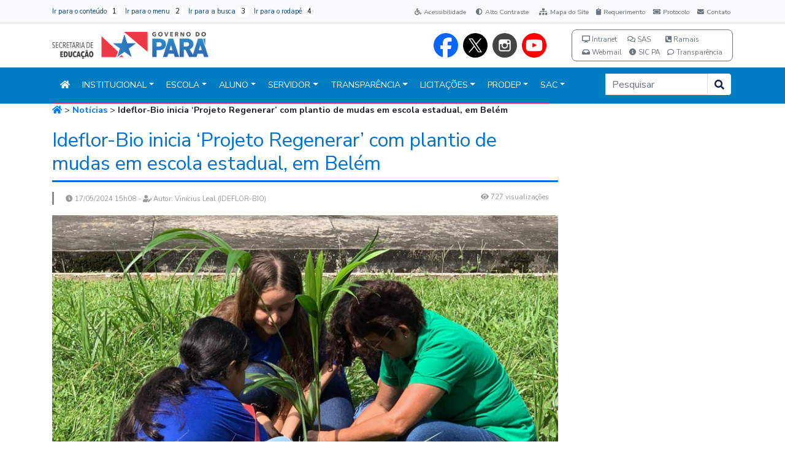

--- FILE ---
content_type: text/html; charset=UTF-8
request_url: https://www.seduc.pa.gov.br/noticia/13186-ideflor-bio-inicia-projeto-regenerar-com-plantio-de-mudas-em-escola-estadual--em-belem
body_size: 25030
content:


<!DOCTYPE html>
<html lang="pt-br">

<head>

    <!-- Global site tag (gtag.js) - Google Analytics -->
    <script async src="https://www.seduc.pa.gov.br/sitenovo/google_analytics_auto.js"></script>
    
    <meta charset="utf-8">
    <meta http-equiv="X-UA-Compatible" content="IE=edge">
    <meta name="viewport" content="width=device-width,initial-scale=1.0,minimum-scale=1.0,minimal-ui">
    <title>Ideflor-Bio inicia ‘Projeto Regenerar’ com plantio de mudas em escola estadual, em Belém | SEDUC :: Secretaria de Estado de Educação</title>
    
    <meta name="theme-color" content="#007cc0">
    <meta name="apple-mobile-web-app-capable" content="yes">
    <meta name="apple-mobile-web-app-status-bar-style" content="#007cc0">
    <meta name="msapplication-navbutton-color" content="#007cc0">
    <meta name="apple-mobile-web-app-title" content="Portal SEDUC">
    
    <!-- META TAGS -->
    <meta name="editoria" content="SEDUC/ASCOM"/>
    <meta name="author" content="SEDUC/CRTI" />
    <meta name="reply-to" content="comunicacao@seduc.pa.gov.br" />
    <meta name="description" content="." />
    <meta name="keywords" content="Secretaria do Estado de Educação, portal, governo, educação, Pará, Região Norte, meio ambiente,biodiversidade" />
    <!-- <meta name="theme-color" content="#003366"/> -->
    <meta name="robots" content="index, follow" />
    <meta name="revisit-after" content="1 Day" />
    <meta name="rating" content="general" />

    <!-- META TAGS EXT -->
    <link rel="shortlink" href="http://www.seduc.pa.gov.br/noticia/13186-ideflor-bio-inicia-projeto-regenerar-com-plantio-de-mudas-em-escola-estadual--em-belem"/>
    <link rel="canonical" href="http://www.seduc.pa.gov.br/noticia/13186-ideflor-bio-inicia-projeto-regenerar-com-plantio-de-mudas-em-escola-estadual--em-belem" />
    <link rel="alternate" href="http://www.seduc.pa.gov.br/noticia/13186-ideflor-bio-inicia-projeto-regenerar-com-plantio-de-mudas-em-escola-estadual--em-belem" />


    <!-- META TAGS GOOGLE AMP -->
    <link rel="amphtml" href=""/>

    <!-- META TAGS FACEBOOK -->
    <meta property="og:title" content="Ideflor-Bio inicia ‘Projeto Regenerar’ com plantio de mudas em escola estadual, em Belém | SEDUC :: Secretaria de Estado de Educação" />
    <meta property="og:type" content="article" />
                        <meta property="article:section" content="noticia" />
                        <meta property="article:published_time" content="2024-05-17T15:08" />    <meta property="og:url" content="http://www.seduc.pa.gov.br/noticia/13186-ideflor-bio-inicia-projeto-regenerar-com-plantio-de-mudas-em-escola-estadual--em-belem" />
    <meta property="og:image" itemprop="image" content="http://www.seduc.pa.gov.br/sitenovo/seduc/assets/images/thumbs/compressed_up_ag_56231_fb669511-fd78-fbc6-db99-0eec3f3fddce-e48d4.jpg" />
    <meta property="og:image:alt" content="Ideflor-Bio inicia ‘Projeto Regenerar’ com plantio de mudas em escola estadual, em Belém | SEDUC :: Secretaria de Estado de Educação" />
    <meta property="og:site_name" content="https://www.seduc.pa.gov.br" />
    <meta property="og:description" content="." />
    <meta property="og:image:width" id="meta_width_imagem" content="800" />
    <meta property="og:image:height" id="meta_height_imagem" content="600" />
    <meta property="og:locale" content="pt_BR" />
    <meta property="fb:pages" content="1410048495873567" />
    <meta property="fb:app_id" content="0" />

    
    <!-- META TAGS TWITTER -->
    <meta name="twitter:card" content="summary_large_image" />
    <meta name="twitter:creator" content="@seducpara">
    <meta name="twitter:site" content="@seducpara" />
    <meta name="twitter:domain" content="https://www.seduc.pa.gov.br">
    <meta name="twitter:title" content="Ideflor-Bio inicia ‘Projeto Regenerar’ com plantio de mudas em escola estadual, em Belém | SEDUC :: Secretaria de Estado de Educação">
    <meta name="twitter:description" content=".">
    <meta name="twitter:image" content="http://www.seduc.pa.gov.br/sitenovo/seduc/assets/images/thumbs/compressed_up_ag_56231_fb669511-fd78-fbc6-db99-0eec3f3fddce-e48d4.jpg" />
    <meta property="twitter:image:width" content="800" />
    <meta property="twitter:image:height" content="600" />
    <meta property="twitter:image:alt" content="http://www.seduc.pa.gov.br/sitenovo/seduc/assets/images/thumbs/compressed_up_ag_56231_fb669511-fd78-fbc6-db99-0eec3f3fddce-e48d4.jpg" />
        
    <link itemprop="thumbnailUrl" href="http://www.seduc.pa.gov.br/sitenovo/seduc/assets/images/thumbs/compressed_up_ag_56231_fb669511-fd78-fbc6-db99-0eec3f3fddce-e48d4.jpg">
    <meta property="image" content="http://www.seduc.pa.gov.br/sitenovo/seduc/assets/images/thumbs/compressed_up_ag_56231_fb669511-fd78-fbc6-db99-0eec3f3fddce-e48d4.jpg">    
    <link rel="image_src" href="http://www.seduc.pa.gov.br/sitenovo/seduc/assets/images/thumbs/compressed_up_ag_56231_fb669511-fd78-fbc6-db99-0eec3f3fddce-e48d4.jpg" />

    <link rel="manifest" href="https://www.seduc.pa.gov.br/sitenovo/seduc/manifest.json">
    
    <!-- FAVICON -->
    <link rel="shortcut icon" href="https://www.seduc.pa.gov.br/sitenovo/seduc/favicon/favicon.ico">    
    <!--
    <link rel="icon" sizes="16x16 32x32 64x64" href="https://www.seduc.pa.gov.br/sitenovo/seduc/favicon/favicon.ico">
    <link rel="icon" type="image/png" sizes="512x512" href="https://www.seduc.pa.gov.br/sitenovo/seduc/favicon/favicon-512.png">
    <link rel="icon" type="image/png" sizes="196x196" href="https://www.seduc.pa.gov.br/sitenovo/seduc/favicon/favicon-192.png">
    <link rel="icon" type="image/png" sizes="160x160" href="https://www.seduc.pa.gov.br/sitenovo/seduc/favicon/favicon-160.png">
    <link rel="icon" type="image/png" sizes="96x96" href="https://www.seduc.pa.gov.br/sitenovo/seduc/favicon/favicon-96.png">
    <link rel="icon" type="image/png" sizes="64x64" href="https://www.seduc.pa.gov.br/sitenovo/seduc/favicon/favicon-64.png">
    <link rel="icon" type="image/png" sizes="32x32" href="https://www.seduc.pa.gov.br/sitenovo/seduc/favicon/favicon-32.png">
    <link rel="icon" type="image/png" sizes="16x16" href="https://www.seduc.pa.gov.br/sitenovo/seduc/favicon/favicon-16.png">

    <link rel="apple-touch-icon" href="https://www.seduc.pa.gov.br/sitenovo/seduc/favicon/favicon-57.png">
    <link rel="apple-touch-icon" sizes="114x114" href="https://www.seduc.pa.gov.br/sitenovo/seduc/favicon/favicon-114.png">
    <link rel="apple-touch-icon" sizes="72x72" href="https://www.seduc.pa.gov.br/sitenovo/seduc/favicon/favicon-72.png">
    <link rel="apple-touch-icon" sizes="144x144" href="https://www.seduc.pa.gov.br/sitenovo/seduc/favicon/favicon-144.png">
    <link rel="apple-touch-icon" sizes="60x60" href="https://www.seduc.pa.gov.br/sitenovo/seduc/favicon/favicon-60.png">
    <link rel="apple-touch-icon" sizes="120x120" href="https://www.seduc.pa.gov.br/sitenovo/seduc/favicon/favicon-120.png">
    <link rel="apple-touch-icon" sizes="76x76" href="https://www.seduc.pa.gov.br/sitenovo/seduc/favicon/favicon-76.png">
    <link rel="apple-touch-icon" sizes="152x152" href="https://www.seduc.pa.gov.br/sitenovo/seduc/favicon/favicon-152.png">
    <link rel="apple-touch-icon" sizes="180x180" href="https://www.seduc.pa.gov.br/sitenovo/seduc/favicon/favicon-180.png">
    <meta name="msapplication-TileColor" content="#007cc0">
    <meta name="msapplication-TileImage" content="/favicon/favicon-144.png">-->
    <!-- <meta name="msapplication-config" content="/favicon/browserconfig.xml"> -->

    <link rel="stylesheet" href="https://www.seduc.pa.gov.br/sitenovo/seduc/assets/fontawesome-free-5.9.0/css/all.css" crossorigin="anonymous">
    <link rel="stylesheet" href="https://www.seduc.pa.gov.br/sitenovo/seduc/assets/css/home281dc.css?1234">
    <link rel="stylesheet" href="https://www.seduc.pa.gov.br/sitenovo/seduc/assets/css/styles1.css">
    <link rel="stylesheet" href="https://www.seduc.pa.gov.br/sitenovo/seduc/assets/css/critico.css">
   
    <link rel="stylesheet" href="https://www.seduc.pa.gov.br/sitenovo/seduc/assets/css/contrast.css">

    <link rel="stylesheet" href="https://www.seduc.pa.gov.br/sitenovo/seduc/assets/bootstrap-4.3.1/css/bootstrap.min.css" />
    
    <link href="https://fonts.googleapis.com/css?family=Nunito+Sans:300,400,700" rel="stylesheet">

    <link rel="stylesheet" href="https://www.seduc.pa.gov.br/sitenovo/seduc/assets/css/main_sidebar.css">
    <link rel="stylesheet" href="https://www.seduc.pa.gov.br/sitenovo/seduc/assets/css/sidebar-themes.css">

    <script type="text/javascript" >var RAIZ = "https://www.seduc.pa.gov.br/";</script>
    <script type="text/javascript" >var BASE_URL = "https://www.seduc.pa.gov.br/site/";</script>
    <script type="text/javascript" >var SITE_URL = "https://www.seduc.pa.gov.br/";</script>
    <script type="text/javascript" >var TEMPLATE = "https://www.seduc.pa.gov.br/sitenovo/seduc/";</script>

    <script type="application/ld+json">
    {
      "@context": "http://schema.org",
      "@type": "Website",
      "name": "Ideflor-Bio inicia ‘Projeto Regenerar’ com plantio de mudas em escola estadual, em Belém | SEDUC :: Secretaria de Estado de Educação",
      "url": "http://www.seduc.pa.gov.br/noticia/13186-ideflor-bio-inicia-projeto-regenerar-com-plantio-de-mudas-em-escola-estadual--em-belem",
      "publisher": {
        "@type": "Organization",
        "name": "Ideflor-Bio inicia ‘Projeto Regenerar’ com plantio de mudas em escola estadual, em Belém | SEDUC :: Secretaria de Estado de Educação",
        "logo": {
          "@type": "ImageObject",
          "url": "http://www.seduc.pa.gov.br/sitenovo/seduc/assets/images/thumbs/compressed_up_ag_56231_fb669511-fd78-fbc6-db99-0eec3f3fddce-e48d4.jpg",
          "height": 600,
          "width": 800        }
      }
    }
    </script>

    <meta name="google-site-verification" content="PdJRzyuTzpJVvmmXR5mVBpk2g2EktDSuhvbxbXlQY4w" />
    
    <style>

    #menu.fixed {
        position: fixed;
        top: 0;
        width: 100%;
        z-index: 999;
        border-top: 1px solid rgba(255,255,255,.4);
    }

    #menu ul.dropdown-menu{
        background-color: var(--cor-color-principal) !important;
        border: 0px;
        border-bottom: 2px solid #eb2939;
    }

    .dropdown-item:hover {
        background-color: #5c95c0 !important;
    }

    ul.dropdown-menu > li {
        float: left;
        width: 100%;
    }

    header nav ul li:hover .dropdown-menu {
        display:block !important;
    }

    #busca_site button.btn.btn-default {
        border-left-color: #fff!important;
        border-color: #fff;
        height: 35px;
        margin-bottom: 0;
        /*padding: 0 12px;*/
    }

        .icon_slide {
            bottom: -10px;
        }

        .titulo_manchete_slide_topo {
            bottom: 5px !important;
        }

        .bg_transparente {
         /*background-color: #ffffff 0.2 !important;*/
          background: rgba(255, 255, 255, 0.2);
     }


        .transparente {
         /*background-color: #ffffff 0.2 !important;*/
          background: transparent !important;
     }

        .tab_servicos .nav-link:hover {
   color: #ffffff !important; 

 
}
        .ml-inmob {
            margin-left:1px;
        }

        .ml-inmob a:hover {
           background-color: #fff;
        }

        a.veja_mais {
    color: #0071ce !important;
    border: 1px solid #0071ce !important;

}

        a.veja_mais_branco {
    color: #cfcfcf !important;
    border: 1px solid #cfcfcf !important;
}

         a.veja_mais_branco:hover {
            color: #fff !important;
              
        }


         a.veja_mais_branco {
    display: inline-block;
    text-transform: uppercase;
    font-size: 0.8rem;
    line-height: 0.8rem;
    font-weight: 700;
    color: rgb(68, 68, 68);
    border-radius: 25px;
    border-width: 2px;
    border-style: solid;
    border-color: rgb(68, 68, 68);
    border-image: initial;
    padding: 10px 35px;
}

         @media (min-width: 768px) {
       
        .box-img-not {
            height: 200px;
            /*background-color: #000;*/

             clip-path: inset(0px 0px 0px 0px);
                margin-bottom: -0px;
                width: 100%;

        }   

        .box-img-proj {
            height: 170px !important;
            background-color: rgb(68, 68, 68);

             clip-path: inset(0px 0px 0px 0px);
                margin-bottom: -0px;
                width: 100%;

        }

        .item_noticia_img img{
            height: 170px !important;
        }


         }

        a.veja_mais:hover {
            color: #fff !important;
            background-color: #007ac4 !important;    
        }

        .item_projeto:hover {
            box-shadow: none !important;
        }

        .item_noticia:hover {
            box-shadow: none !important;   
           
           
        }

        .bg_cinza {
            background-color:#cfcece;
        }

        .nav-link.active:hover {
            color: #0071ce !important;
        }

        .btn_azul {
            color: white !important;
        }

        a.btn_azul:hover {
            color: blue !important;
        }

        #st-1 {
            z-index: 99 !important;
        }

        div#modalBody i {
            color: #0071ce;
        }

        div#icon-rotate i:hover {
            -webkit-transform: rotate(-15deg);
            transform: rotate(-15deg);
        }


    </style>

    <script src="https://www.seduc.pa.gov.br/sitenovo/seduc/assets/js/jquery-3.4.1.min.js"></script>
    <script src="https://www.seduc.pa.gov.br/sitenovo/seduc/assets/js/cookie.js"></script>
    <script src="https://www.seduc.pa.gov.br/sitenovo/seduc/assets/js/popper.min.js"></script>
    <!-- <script src="https://cdnjs.cloudflare.com/ajax/libs/popper.js/1.14.3/umd/popper.min.js"></script> -->
    <script src="https://www.seduc.pa.gov.br/sitenovo/seduc/assets/bootstrap-4.3.1/js/bootstrap.min.js" crossorigin="anonymous"></script>  
    <script src="https://www.seduc.pa.gov.br/site/public/js/jquery/jquery.validate.min.js" async defer></script>
    
</head><link rel="stylesheet" type="text/css" href="https://www.seduc.pa.gov.br/sitenovo/seduc/assets/photoswipe/dist/photoswipe.css">
<link rel="stylesheet" type="text/css" href="https://www.seduc.pa.gov.br/sitenovo/seduc/assets/photoswipe/dist/default-skin/default-skin.css">

<style>
    .item-media {
        background-color: #fff;
        padding: 15px 15px 10px;
        box-shadow: 0 1px 2px 1px rgba(0, 0, 0, 0.2)
            /*0 2px 2px 0 rgba(0,0,0,0.1)*/
        ;
        border: 0;
        margin-bottom: 12px;
        border-radius: 3px;
        margin-top: 2px;
    }

    @media (max-device-width: 767px) {
        .conteudo_interna {
            padding: 0
        }

        .item_busca_caption {
            padding: 5px 0 0 0 !important;
        }
    }

    .margintop {
        margin-top: 10px;
    }

    .txt_noticia p {
        font-size: 1rem;
    }

    .col-sem-margem {
        padding: 0px;
        margin: 0px !important;
    }

    section.area_noticias {
        padding-top: 15px;
    }

    #info_caixa {
        margin-bottom: 10px;
        border-bottom: none !important;
        background-color: #FFF;
        padding: 12px 3px;
        font-size: 14px;
        color: #666;
    }

    #info_area {
        font-size: 14px;
        color: #A80000;
        font-weight: bold;
    }

    #info_titulo {
        font-size: 18px;
        color: #000;
        font-weight: bold;
        margin-bottom: 10px;
    }

    #info_data {
        font-size: 13px;
        color: #999;
        font-style: italic;
    }

    .linha_vertical_cinza {
        border-left: 0.2em solid #8D8D8D;
        margin-right: 10px;
    }

    #corpo_texto figure {
        width: auto;
        align-items: center;
    }

    @media (min-width: 768px) {
        .topo_negativo {
            font-size: 16px;
        }

        .item_noticia_img img {
            object-fit: none;
            object-position: center;
        }
    }

    #st-1 {
        z-index: 99 !important;
    }

    .linha_horizontal {
        border-bottom: 0.2em solid #0071ce;
        margin-right: 10px;
    }

    .my-gallery figcaption {
        display: none;
    }

    .text-center {
        text-align: center !important;
    }

    @media (min-width: 1200px) {
        .exibe-fotos {
            height: 184px;
            overflow: hidden;
            font-size: 11px;
        }

        .bg_cinza_noticias {
            background-color: #eeeeee;
            padding-top: 5px;
            padding-bottom: 5px;
            margin-top: 5px;
            margin-bottom: 5px;
        }

        .exibe-fotos a {
            height: 115px;
            display: block;
            overflow: hidden;
        }

        .img-responsive {
            display: block;
            width: 100%;
            height: auto;
        }
    }

    .exibe-fotos small {
        display: flex;
        justify-content: center;
        align-content: space-between;
    }

    .exibe-fotos small a {
        height: auto;
    }
</style>


<body>
    <div class="page-wrapper light-theme">
        
<nav id="sidebar" class="sidebar-wrapper d-print-none">
    <div class="sidebar-content">
        <!-- sidebar-search  -->
       <div class="sidebar-item sidebar-search">
            <div>
                <img src="https://www.seduc.pa.gov.br/site/public/img/logo_seduc_hori_color.png" alt="SEDUC :: Secretaria de Estado de Educação" class="mt-1" style="width: 100%;">
                <!--<img src="https://www.seduc.pa.gov.br/site/public/img/brasao_vertical_cor.png" alt="SEDUC :: Secretaria de Estado de Educação" class="mt-1" style="width: 100%;">-->
                <hr>
                <form method="get" action="" id="form_busca_mobile" role="search">
                    <div class="input-group border border-primary">
                        <input type="search" id="pesquisar-texto" name="texto" placeholder="O que você procura?" aria-label="Search" autocomplete="off" aria-required="true" required min="3" maxlength="50" class="form-control form-control-sm bg-light text-dark border-0">
                        <div class="input-group-append">
                            <button type="submit" onclick="pesquisarMobile()" id="bt_pesquisar" class="btn bg-white btn-sm btn-group-sm border-0"><i class="fa fa-search text-primary" aria-hidden="true"></i></button>
                        </div>
                        <script>
                            function pesquisarMobile(){
                                if($("#pesquisar-texto").val()== null || $("#pesquisar-texto").val() =="" || $("#pesquisar-texto").val().length < 3){
                                    alert('O termo de pesquisa deve ter no mínimo 3 caracteres!');      
                                    return false;
                                } else {
                                    var termo = $("#pesquisar-texto").val();
                                    termo = termo.trim();
                                    termo = termo.split(' ').join('+');

                                    location.href= SITE_URL+"pesquisar/?texto="+termo;
                                }
                            }
                        </script>
                    </div>
                </form>
                <!-- <hr>
                <div class="pl-3 pr-2 py-1 border border-secondary" style="border-radius: 8px;">

                        <ul class="list-inline mb-0 col-xs-12">
                            <li class="list-inline-item col-xs-4"><a onclick="ga('send', 'event', 'Link Mobile', 'Consulta Ramal', '/noticia/13186-ideflor-bio-inicia-projeto-regenerar-com-plantio-de-mudas-em-escola-estadual--em-belem');" class="text-xs-center text-secondary" target="_blank" href="https://www.seduc.pa.gov.br/portal/consultaramal/" title="Consulte os Ramais" ><small><i class="fas fa-phone-square-alt"></i> Ramais</small></a></li>
                            <li class="list-inline-item col-xs-4"><a onclick="ga('send', 'event', 'Link Mobile', 'Intranet', '/noticia/13186-ideflor-bio-inicia-projeto-regenerar-com-plantio-de-mudas-em-escola-estadual--em-belem');" class="text-xs-center text-secondary" target="_blank" href="https://intranet.seduc.pa.gov.br/loginIntranet/" title="Acesso a Intranet"><small><i class="fa fa-desktop"></i> Intranet</small></a></li>
                            <li class="list-inline-item col-xs-4"><a onclick="ga('send', 'event', 'Link Mobile', 'SAS', '/noticia/13186-ideflor-bio-inicia-projeto-regenerar-com-plantio-de-mudas-em-escola-estadual--em-belem');" class="text-xs-center text-secondary" target="_blank" href="https://intranet.seduc.pa.gov.br/loginIntranet/index.php?aba=sas" title="Sistema de Atendimento e Suporte"><small><i class="far fa-comments"></i> SAS</small></a></li>
                            
                            <li class="list-inline-item col-xs-6"><a onclick="ga('send', 'event', 'Link Mobile', 'Requerimento Online', '/noticia/13186-ideflor-bio-inicia-projeto-regenerar-com-plantio-de-mudas-em-escola-estadual--em-belem');" class="text-xs-center text-secondary" target="_blank" href="https://www.seduc.pa.gov.br/siig_portal/view/requerimento/frmSolicOnline.php" title="Requerimento Online"><small><i class="fas fa-clipboard"></i> Requerimento</small></a></li>
                            
                            <li class="list-inline-item col-xs-6"><a onclick="ga('send', 'event', 'Link Mobile', 'Protocolo Online', '/noticia/13186-ideflor-bio-inicia-projeto-regenerar-com-plantio-de-mudas-em-escola-estadual--em-belem');" class="text-xs-center text-secondary" target="_blank" href="https://www.seduc.pa.gov.br/siig_portal/view/protocolo/" title="Protocolo Online"><small><i class="fas fa-ticket-alt"></i> Protocolo</small></a></li>
                            
                            <li class="list-inline-item col-xs-4"><a onclick="ga('send', 'event', 'Link Mobile', 'Contato', '/noticia/13186-ideflor-bio-inicia-projeto-regenerar-com-plantio-de-mudas-em-escola-estadual--em-belem');" class="text-xs-center text-secondary" target="_blank" href="https://www.seduc.pa.gov.br/contato" title="Contato"><small><i class="fas fa-envelope"></i> Contato</small></a></li>
                            
                            <li class="list-inline-item col-xs-4"><a onclick="ga('send', 'event', 'Link Mobile', 'Webmail', '/noticia/13186-ideflor-bio-inicia-projeto-regenerar-com-plantio-de-mudas-em-escola-estadual--em-belem');" class="text-xs-center text-secondary" target="_blank" href="https://intranet.seduc.pa.gov.br/loginIntranet/redirecionamento_gmail.php" title="Acesso ao Webmail"><small><i class="fas fa-inbox"></i> Webmail</small></a></li>
                            <li class="list-inline-item col-xs-4"><a onclick="ga('send', 'event', 'Link Mobile', 'SIC PA', '/noticia/13186-ideflor-bio-inicia-projeto-regenerar-com-plantio-de-mudas-em-escola-estadual--em-belem');" class="text-xs-center text-secondary" target="_blank" href="https://www.sistemas.pa.gov.br/esic/public/main/index.xhtml" title="Sistema de Informação ao Cidadão"><small><i class="fas fa-info-circle"></i> SIC PA</small></a></li>

                        </ul> 

                    </div> -->

            </div>                          
        </div>
        
        <!-- sidebar-menu  -->
        <div class="sidebar-item sidebar-menu">
            <ul class="list-unstyled components">
                <!-- <li class="header-menu">
                    <span>General</span>
                </li>-->
                 <li>
                    <a href="https://www.seduc.pa.gov.br">
                        <span class="menu-text font-weight-bold"><i class="fa fa-home" style="background-color: transparent;"></i> Início</span>
                    </a>
                </li>
                                <li class="">
                    <a href="#237" data-toggle="collapse" aria-expanded="false" class="dropdown-toggle">
                        <span class="menu-text font-weight-bold"> Institucional</span>
                    </a>
                    <ul class="list-unstyled" id="237">
                                            <li>
                            <a class="" target="" href="https://www.seduc.pa.gov.br/pagina/4748-perfil-do-secretario">
                                <span class="menu-text"> Perfil do Secretário</span>
                            </a>
                        </li>

                                        <li>
                            <a class="" target="" href="https://www.seduc.pa.gov.br/pagina/13987-estrutura-organizacional">
                                <span class="menu-text"> Estrutura Organizacional</span>
                            </a>
                        </li>

                                        <li>
                            <a class="" target="" href="https://www.seduc.pa.gov.br/pagina/13043-legislacao">
                                <span class="menu-text"> Legislação</span>
                            </a>
                        </li>

                
                        <li>
                            <a class="" target="_blank" href="https://www.seduc.pa.gov.br/pagina/13894-ramais">
                                <span class="menu-text"> Telefones</span>
                            </a>
                        </li>

                
                        <li>
                            <a class="" target="_parent" href="https://www.seduc.pa.gov.br/pagina/13891-programas">
                                <span class="menu-text"> Programas</span>
                            </a>
                        </li>

                                    </ul>
                </li>
                                <li class="">
                    <a href="#29" data-toggle="collapse" aria-expanded="false" class="dropdown-toggle">
                        <span class="menu-text font-weight-bold"> Escola</span>
                    </a>
                    <ul class="list-unstyled" id="29">
                    
                        <li>
                            <a class="" target="_blank" href="https://www.seduc.pa.gov.br/pagina/13159-calendario-letivo-2024">
                                <span class="menu-text"> Calendário Letivo</span>
                            </a>
                        </li>

                
                        <li>
                            <a class="" target="_blank" href="http://www.seduc.pa.gov.br/portal/escola/consulta_matricula/RelatorioMatriculas.php">
                                <span class="menu-text"> Consultar Escolas</span>
                            </a>
                        </li>

                                    </ul>
                </li>
                                <li class="">
                    <a href="#28" data-toggle="collapse" aria-expanded="false" class="dropdown-toggle">
                        <span class="menu-text font-weight-bold"> Aluno</span>
                    </a>
                    <ul class="list-unstyled" id="28">
                    
                        <li>
                            <a class="" target="_blank" href="http://www.seduc.pa.gov.br/portal/AlunosNovoPortal/frmBuscaAluno.php">
                                <span class="menu-text"> Consultar Aluno</span>
                            </a>
                        </li>

                
                        <li>
                            <a class="" target="_blank" href="http://www6.seduc.pa.gov.br/certificacao/certificado.php">
                                <span class="menu-text"> Certificado Enem</span>
                            </a>
                        </li>

                
                        <li>
                            <a class="" target="_blank" href="http://www.seduc.pa.gov.br/portal/boletim_online/">
                                <span class="menu-text"> Boletim Online</span>
                            </a>
                        </li>

                
                        <li>
                            <a class="" target="_blank" href="http://www6.seduc.pa.gov.br/encceja/certificado.php">
                                <span class="menu-text"> Certificado Encceja</span>
                            </a>
                        </li>

                
                        <li>
                            <a class="" target="_parent" href="https://www.seduc.pa.gov.br/pagina/14080-tv-educativa">
                                <span class="menu-text"> TV Educativa</span>
                            </a>
                        </li>

                                    </ul>
                </li>
                                <li class="">
                    <a href="#161" data-toggle="collapse" aria-expanded="false" class="dropdown-toggle">
                        <span class="menu-text font-weight-bold"> Servidor</span>
                    </a>
                    <ul class="list-unstyled" id="161">
                    
                        <li>
                            <a class="" target="_blank" href="https://www.sistemas.pa.gov.br/portaldoservidor-sistemas/form_login.php?s=Y29udHJhY2hlcXVl">
                                <span class="menu-text"> Portal do Servidor</span>
                            </a>
                        </li>

                
                        <li>
                            <a class="" target="_blank" href="http://www.seduc.pa.gov.br/portal/professor/contracheque/">
                                <span class="menu-text"> Consulta Professor/Servidor</span>
                            </a>
                        </li>

                
                        <li>
                            <a class="" target="_blank" href="http://www.seduc.pa.gov.br/pagina/14292-certificacao-de-diretores-escolares">
                                <span class="menu-text"> Certificação de Diretores Escolares</span>
                            </a>
                        </li>

                
                        <li>
                            <a class="" target="_blank" href="https://pae-consulta-publica.sistemas.pa.gov.br/">
                                <span class="menu-text"> Consulta Processo Administrativo Eletrônico</span>
                            </a>
                        </li>

                
                        <li>
                            <a class="" target="_blank" href="http://www.seduc.pa.gov.br/portal/professor/diario_classe/">
                                <span class="menu-text"> Diário de Classe</span>
                            </a>
                        </li>

                                        <li>
                            <a class="" target="" href="https://www.seduc.pa.gov.br/pagina/3863-estagio-probatorio">
                                <span class="menu-text"> Estágio Probatório</span>
                            </a>
                        </li>

                
                        <li>
                            <a class="" target="_blank" href="https://www.seduc.pa.gov.br/portal/sisppe/login">
                                <span class="menu-text"> SISPPE</span>
                            </a>
                        </li>

                                        <li>
                            <a class="" target="" href="https://www.seduc.pa.gov.br/pagina/5330-aposentadoria---abono-de-permanencia">
                                <span class="menu-text"> Aposentadoria / Abono de Permanência</span>
                            </a>
                        </li>

                
                        <li>
                            <a class="" target="_parent" href="https://www.seduc.pa.gov.br/portal/declaracao_vinculo/">
                                <span class="menu-text"> Declaração PSS</span>
                            </a>
                        </li>

                
                        <li>
                            <a class="" target="_blank" href="https://www.seduc.pa.gov.br/pagina/14077-guia-de-protocolo">
                                <span class="menu-text"> Guia de Protocolo</span>
                            </a>
                        </li>

                                    </ul>
                </li>
                                <li class="">
                    <a href="#22" data-toggle="collapse" aria-expanded="false" class="dropdown-toggle">
                        <span class="menu-text font-weight-bold"> Transparência</span>
                    </a>
                    <ul class="list-unstyled" id="22">
                    
                        <li>
                            <a class="" target="_blank" href="http://www.transparencia.pa.gov.br/">
                                <span class="menu-text"> Transparência</span>
                            </a>
                        </li>

                
                        <li>
                            <a class="" target="_blank" href="https://www.seduc.pa.gov.br/pagina/13168-conselho-fundeb---pa">
                                <span class="menu-text"> Conselho CACs FUNDEB</span>
                            </a>
                        </li>

                
                        <li>
                            <a class="" target="_blank" href="https://www.seduc.pa.gov.br/pagina/13200-fundef">
                                <span class="menu-text"> FUNDEF</span>
                            </a>
                        </li>

                
                        <li>
                            <a class="" target="_blank" href="https://www.seduc.pa.gov.br/pagina/13155-relatorios-de-gestao">
                                <span class="menu-text"> Relatórios de Gestão</span>
                            </a>
                        </li>

                
                        <li>
                            <a class="" target="_blank" href="https://www.seduc.pa.gov.br/site/public/upload/arquivo/portal_seduc/PLANO%20ESTADUAL%20DE%20EDUCACAO-42693.pdf">
                                <span class="menu-text"> Plano Estadual de Educação</span>
                            </a>
                        </li>

                                        <li>
                            <a class="" target="" href="https://www.seduc.pa.gov.br/pagina/10224-alimentacao-escolar">
                                <span class="menu-text"> Alimentação Escolar</span>
                            </a>
                        </li>

                                        <li>
                            <a class="" target="" href="https://www.seduc.pa.gov.br/pagina/10305-transporte-escolar">
                                <span class="menu-text"> TRANSPORTE ESCOLAR</span>
                            </a>
                        </li>

                
                        <li>
                            <a class="" target="_parent" href="https://www.seduc.pa.gov.br/transparencia-fundo-rotativo">
                                <span class="menu-text"> Fundo Rotativo</span>
                            </a>
                        </li>

                
                        <li>
                            <a class="" target="_blank" href="https://www.seduc.pa.gov.br/portal/consulta_convenios/convenios.php">
                                <span class="menu-text"> Convênios</span>
                            </a>
                        </li>

                
                        <li>
                            <a class="" target="_blank" href="http://www.seduc.pa.gov.br/portal/consulta_convenios/programas.php">
                                <span class="menu-text"> Programas Estaduais</span>
                            </a>
                        </li>

                
                        <li>
                            <a class="" target="_parent" href="https://www.seduc.pa.gov.br/asjur-arquivo">
                                <span class="menu-text"> Contratos e Convênios</span>
                            </a>
                        </li>

                                        <li>
                            <a class="" target="" href="https://www.seduc.pa.gov.br/pagina/14027-indice-de-qualidade-da-educacao">
                                <span class="menu-text">  Índice de Qualidade da Educação</span>
                            </a>
                        </li>

                
                        <li>
                            <a class="" target="_parent" href="https://www.seduc.pa.gov.br/transparencia-suprimento-covid">
                                <span class="menu-text"> Suprimento COVID</span>
                            </a>
                        </li>

                
                        <li>
                            <a class="" target="_blank" href="https://www.fnde.gov.br/pls/simad/internet_fnde.LIBERACOES_01_PC?p_ano=2012&p_programa=&p_uf=PA">
                                <span class="menu-text"> REPASSES DO FNDE</span>
                            </a>
                        </li>

                                    </ul>
                </li>
                                <li class="">
                    <a href="#21" data-toggle="collapse" aria-expanded="false" class="dropdown-toggle">
                        <span class="menu-text font-weight-bold"> Licitações</span>
                    </a>
                    <ul class="list-unstyled" id="21">
                    
                        <li>
                            <a class="" target="_parent" href="https://www.seduc.pa.gov.br/bid-cadastro-pessoa">
                                <span class="menu-text"> Comissão BID</span>
                            </a>
                        </li>

                
                        <li>
                            <a class="" target="_blank" href="http://www.seduc.pa.gov.br/portal/editais/index.php">
                                <span class="menu-text"> NUCONT</span>
                            </a>
                        </li>

                
                        <li>
                            <a class="" target="_parent" href="https://www.seduc.pa.gov.br/nlic-bid-cadastro-empresa">
                                <span class="menu-text"> Cadastro de Empresas</span>
                            </a>
                        </li>

                
                        <li>
                            <a class="" target="_parent" href="http://www.seduc.pa.gov.br/chamada-publica-inscricao">
                                <span class="menu-text"> INSCRIÇÃO</span>
                            </a>
                        </li>

                
                        <li>
                            <a class="" target="_parent" href="http://www.seduc.pa.gov.br/chamada-publica-docs">
                                <span class="menu-text"> DOCUMENTOS</span>
                            </a>
                        </li>

                                    </ul>
                </li>
                                <li class="">
                    <a href="#292" data-toggle="collapse" aria-expanded="false" class="dropdown-toggle">
                        <span class="menu-text font-weight-bold"> PRODEP</span>
                    </a>
                    <ul class="list-unstyled" id="292">
                    
                        <li>
                            <a class="" target="_blank" href="https://www.seduc.pa.gov.br/pagina/12551-dinheiro-na-escola-paraense---prodep">
                                <span class="menu-text"> Dinheiro na Escola Paraense - Prodep</span>
                            </a>
                        </li>

                
                        <li>
                            <a class="" target="_blank" href="https://sgd.municipios.fgv.br/selecionar-perfil">
                                <span class="menu-text"> Sistema de Gestão Descentralizada</span>
                            </a>
                        </li>

                
                        <li>
                            <a class="" target="_blank" href="http://www.seduc.pa.gov.br/site/public/upload/arquivo/portal_seduc/Fornecedores%20PRODEP-a43cf.pdf">
                                <span class="menu-text"> Fornecedores</span>
                            </a>
                        </li>

                
                        <li>
                            <a class="" target="_blank" href="http://sgd-transparencia.municipios.fgv.br/pa">
                                <span class="menu-text"> CONSULTA PÚBLICA - PRODEP</span>
                            </a>
                        </li>

                                    </ul>
                </li>
                                <li class="">
                    <a href="#312" data-toggle="collapse" aria-expanded="false" class="dropdown-toggle">
                        <span class="menu-text font-weight-bold"> SAC</span>
                    </a>
                    <ul class="list-unstyled" id="312">
                                            <li>
                            <a class="" target="" href="https://www.seduc.pa.gov.br/pagina/14333-servico-de-atendimento-ao-cidadao---sac">
                                <span class="menu-text"> Serviço de Atendimento ao Cidadão - SAC</span>
                            </a>
                        </li>

                                    </ul>
                </li>
                                
            </ul>
        </div>
        <!-- sidebar-menu  -->
    </div>
</nav>
<!-- page-content  -->

        <!-- page-wrapper -->
        <h1 class="sr-only">Página inicial do Secretaria do Estado de Educação</h1>

<header id="header">
    <div class="bg-light sobretopo py-2 d-print-none">
        <div class="container">
            <div class="row justify-content-between text-white align-items-center">
                <div class="col-5 col-lg-5 col-md-12">
                    <ul id="accessibility">
                        <li><a accesskey="1" href="#conteudo">Ir para o conteúdo <span>1</span></a></li>
                        <li><a accesskey="2" href="#menu">Ir para o menu <span>2</span></a></li>
                        <li><a accesskey="3" href="#busca_site">Ir para a busca <span>3</span></a></li>
                        <li><a accesskey="4" href="#rodape">Ir para o rodapé <span>4</span></a></li>
                    </ul>
                </div>

                <div class="col-7 col-lg-7 col-md-12">
                    <ul class="menu_sobretopo" style="float: right;">
                        <li><a onclick="ga('send', 'event', 'Link', 'Acessibilidade', '/noticia/13186-ideflor-bio-inicia-projeto-regenerar-com-plantio-de-mudas-em-escola-estadual--em-belem');" href="https://www.seduc.pa.gov.br/acessibilidade" class="badge text-secondary" title="Acessibilidade"><i class="fas fa-wheelchair fa-1x mr-1"></i>Acessibilidade</a></li>
                            <li><a href="#" id="altocontraste" class="badge text-secondary ml-2" onclick="ga('send', 'event', 'Recurso', 'Alto Contraste', '/noticia/13186-ideflor-bio-inicia-projeto-regenerar-com-plantio-de-mudas-em-escola-estadual--em-belem');window.toggleContrast()"><i class="fas fa-adjust fa-1x mr-1"></i>Alto Contraste</a></li>
                            <li><a onclick="ga('send', 'event', 'Link', 'Mapa do Site', '/noticia/13186-ideflor-bio-inicia-projeto-regenerar-com-plantio-de-mudas-em-escola-estadual--em-belem');" href="https://www.seduc.pa.gov.br/mapadosite" class="badge text-secondary ml-2" title="Mapa do Site"><i class="fas fa-sitemap fa-1x mr-1"></i>Mapa do Site</a></li>
                            
                            <li><a onclick="ga('send', 'event', 'Link', 'Requerimento Online', '/noticia/13186-ideflor-bio-inicia-projeto-regenerar-com-plantio-de-mudas-em-escola-estadual--em-belem');" href="https://www.seduc.pa.gov.br/siig_portal/view/requerimento/frmSolicOnline.php" target="_blank" rel="noopener" class="badge text-secondary" title="Requerimento Online">
                                <i class="fas fa-clipboard pl-1 mr-1"></i>Requerimento</a>
                            </li>

                            <li><a onclick="ga('send', 'event', 'Link', 'Protocolo Online', '/noticia/13186-ideflor-bio-inicia-projeto-regenerar-com-plantio-de-mudas-em-escola-estadual--em-belem');" href="https://www.seduc.pa.gov.br/siig_portal/view/protocolo/" target="_blank" rel="noopener" class="badge text-secondary" title="Protocolo Online">
                                <i class="fas fa-ticket-alt pl-1 mr-1"></i>Protocolo</a>
                            </li>

                            <li><a onclick="ga('send', 'event', 'Link', 'Contato', '/noticia/13186-ideflor-bio-inicia-projeto-regenerar-com-plantio-de-mudas-em-escola-estadual--em-belem');" href="https://www.seduc.pa.gov.br/contato" rel="noopener" class="badge text-secondary" title="Contato">
                                <i class="fas fa-envelope pl-1 mr-1"></i>Contato</a>
                            </li>

                    </ul>
                </div>
            </div>
        </div>
    </div>

    <div class="topo">
        <div class="container">
            <div class="row">
                <div class="col-lg-3 col-md-4 wraper_logo_topo">
                    <a onclick="ga('send', 'event', 'Link', 'Logo Home Topo', '/noticia/13186-ideflor-bio-inicia-projeto-regenerar-com-plantio-de-mudas-em-escola-estadual--em-belem');" href="https://www.seduc.pa.gov.br" title="Ir para página inicial">

                        <picture>
                          <source media="(min-width: 768px)" srcset="https://www.seduc.pa.gov.br/site/public/img/logo_seduc_hori_color.png">
                          <source media="(max-width: 767px)" srcset="https://www.seduc.pa.gov.br/site/public/img/logo_seduc_hori_color.png">
                         
                            <img src="https://www.seduc.pa.gov.br/site/public/img/logo_seduc_hori_color.png" alt="Secretaria de Estado de Educação" class="mt-1" style="">
                            
                        </picture>
                        <!--<picture>
                          <source media="(min-width: 768px)" srcset="https://www.seduc.pa.gov.br/site/public/img/brasao_horizontal_cor.png">
                          <source media="(max-width: 767px)" srcset="https://www.seduc.pa.gov.br/site/public/img/brasao_horizontal_cor.png">
                         
                            <img src="https://www.seduc.pa.gov.br/site/public/img/brasao_horizontal_cor.png" alt="Secretaria de Estado de Educação" class="mt-1" style="">
                            
                        </picture>-->

                    </a>
                </div>

                <div class="row col-lg-9 col-md-8 align-items-center justify-content-end pr-0 ">

                    <!--REDES SOCIAIS-->
                   <div class="col-lg-4 col-md-8 row justify-content-start align-items-center box_topo_misc d-none d-md-block">
                        <ul class="menu_sobretopo mr-4">
                           
                            <li><a onclick="ga('send', 'event', 'Link', 'Facebook', '/noticia/13186-ideflor-bio-inicia-projeto-regenerar-com-plantio-de-mudas-em-escola-estadual--em-belem');" href="https://www.facebook.com/seducpara" target="_blank" rel="noopener" class="ml-2 mr-2" title="Curta nossa página no Facebook"><img src="https://www.seduc.pa.gov.br/sitenovo/seduc/assets/images/facebook-icon-circular.svg" alt="icon-social" style="width: 40px; height: 40px;" /><span class="offscreen">Facebook</span></a></li>                            
                           

                            <li><a onclick="ga('send', 'event', 'Link', 'Twitter', '/noticia/13186-ideflor-bio-inicia-projeto-regenerar-com-plantio-de-mudas-em-escola-estadual--em-belem');" href="https://x.com/seducpara" target="_blank" rel="noopener" title="Siga nosso perfil no X" class="mr-2"><img src="https://www.seduc.pa.gov.br/sitenovo/seduc/assets/images/X_icon.svg" alt="icon-social" style="width: 40px; height: 40px;" /><span class="offscreen">Twitter</span></a></li>

                          

                            <li><a onclick="ga('send', 'event', 'Link', 'Instagram', '/noticia/13186-ideflor-bio-inicia-projeto-regenerar-com-plantio-de-mudas-em-escola-estadual--em-belem');" href="https://www.instagram.com/seducpara/" target="_blank" rel="noopener" title="Siga nossa página no Instagram" class="mr-2"><img src="https://www.seduc.pa.gov.br/sitenovo/seduc/assets/images/instagram-icon-circular.svg" alt="icon-social" style="width: 40px; height: 40px;" /><span class="offscreen">Instagram</span></a></li>

                           
                            <li><a onclick="ga('send', 'event', 'Link', 'Youtube', '/noticia/13186-ideflor-bio-inicia-projeto-regenerar-com-plantio-de-mudas-em-escola-estadual--em-belem');" href="https://www.youtube.com/c/seducparaedu" target="_blank" rel="noopener" title="Assine nosso Canal no Youtube"><img src="https://www.seduc.pa.gov.br/sitenovo/seduc/assets/images/youtube-icon-circular.svg" alt="icon-social" style="width: 40px; height: 40px;" /><span class="offscreen">Youtube</span></a></li>

                        </ul>
                    </div>

                    <!-- <input type="checkbox" id="busca_checkbox" hidden />
                    <label for="busca_checkbox" class="busca_mobile_lupa fas"><i class="fa fa-search text-danger d-none" aria-hidden="true"></i><span class="offscreen">.</span></label>
                    <label for="busca_checkbox" class="busca_mobile_bg"><span class="offscreen d-none" >.</span></label> -->

                    <div class="pl-3 pr-3 py-1 border border-secondary box_topo_misc" style="border-radius: 8px;">

                        <ul class="list-inline mb-0">
                            <li class="list-inline-item" style="width: 62px;"><a onclick="ga('send', 'event', 'Link', 'Intranet', '/noticia/13186-ideflor-bio-inicia-projeto-regenerar-com-plantio-de-mudas-em-escola-estadual--em-belem');" class="text-xs-center text-secondary" target="_blank" href="http://intranet.seduc.pa.gov.br/loginIntranet/" title="Acesso a Intranet"><small><i class="fa fa-desktop"></i> Intranet</small></a></li>
                            <li class="list-inline-item" style="width: 50px;"><a onclick="ga('send', 'event', 'Link', 'SAS', '/noticia/13186-ideflor-bio-inicia-projeto-regenerar-com-plantio-de-mudas-em-escola-estadual--em-belem');" class="text-xs-center text-secondary" target="_blank" href="http://intranet.seduc.pa.gov.br/loginIntranet/index.php?aba=sas" title="Sistema de Atendimento e Suporte"><small><i class="far fa-comments"></i> SAS</small></a></li>
                            <!--<li class="list-inline-item"><a onclick="ga('send', 'event', 'Link', 'SASE', '');" class="text-xs-center text-secondary" target="_blank" href="/loginIntranet/sase" title="Sistema de Atendimento e Suporte Escolar" ><small><i class="fas fa-life-ring"></i> SASE</small></a></li>-->
                           
                            <li class="list-inline-item"><a onclick="ga('send', 'event', 'Link', 'Consulta Ramal', '/noticia/13186-ideflor-bio-inicia-projeto-regenerar-com-plantio-de-mudas-em-escola-estadual--em-belem');" class="text-xs-center text-secondary" target="_blank" href="https://www.seduc.pa.gov.br/portal/consultaramal/" title="Consulte os Ramais" ><small><i class="fas fa-phone-square-alt"></i> Ramais</small></a></li>
                            <br>
                            <li class="list-inline-item"><a onclick="ga('send', 'event', 'Link', 'Webmail', '/noticia/13186-ideflor-bio-inicia-projeto-regenerar-com-plantio-de-mudas-em-escola-estadual--em-belem');" class="text-xs-center text-secondary" target="_blank" href="https://mail.google.com/?hl=pt-BR" title="Acesso ao Webmail"><small><i class="fas fa-inbox"></i> Webmail</small></a></li>
                            <li class="list-inline-item"><a onclick="ga('send', 'event', 'Link', 'SIC PA', '/noticia/13186-ideflor-bio-inicia-projeto-regenerar-com-plantio-de-mudas-em-escola-estadual--em-belem');" class="text-xs-center text-secondary" target="_blank" href="https://www.sistemas.pa.gov.br/esic/public/main/index.xhtml" title="Sistema de Informação ao Cidadão"><small><i class="fas fa-info-circle"></i> SIC PA</small></a></li>
                                                        <!--<li class="list-inline-item"><a onclick="ga('send', 'event', 'Link', 'Ouvidoria', '/noticia/13186-ideflor-bio-inicia-projeto-regenerar-com-plantio-de-mudas-em-escola-estadual--em-belem');" class="text-xs-center text-secondary" href="https://www.seduc.pa.gov.br/ouvidoria" title="Ouvidoria"><small><i class="far fa-comments"></i> Ouvidoria</small></a></li>-->
                                                        <li class="list-inline-item"><a onclick="ga('send', 'event', 'Link', 'Ouvidoria', '/noticia/13186-ideflor-bio-inicia-projeto-regenerar-com-plantio-de-mudas-em-escola-estadual--em-belem');" class="text-xs-center text-secondary" href="https://www.sistemas.pa.gov.br/portaltransparencia/" title="Transparência"><small><i class="far fa-comment"></i> Transparência</small></a></li>
                        </ul> 

                    </div>

                    <!-- <a onclick="ga('send', 'event', 'Link', 'Mapa da Educação', '/noticia/13186-ideflor-bio-inicia-projeto-regenerar-com-plantio-de-mudas-em-escola-estadual--em-belem');" href="https://www.seduc.pa.gov.br/pagina/5427-mapa-da-educacao" target="_blank">
                        <img class="ml-3 sis_pa" src="https://www.seduc.pa.gov.br/sitenovo/seduc/assets/images/mapa-da-educacao-iconh.png" alt="" width="105px">
                    </a> -->

                    <!-- <a onclick="ga('send', 'event', 'Link', 'Educa Pará', '/noticia/13186-ideflor-bio-inicia-projeto-regenerar-com-plantio-de-mudas-em-escola-estadual--em-belem');" href="https://www.seduc.pa.gov.br/site/educapara" title="Portal Educa Pará" target="_blank">
                        <img class="ml-3 sis_pa" src="https://www.seduc.pa.gov.br/site/public/img/logo-educa-para.png" alt="" width="104px">
                    </a> -->
                
                    <!-- <a onclick="ga('send', 'event', 'Link', 'ESIC PA', '/noticia/13186-ideflor-bio-inicia-projeto-regenerar-com-plantio-de-mudas-em-escola-estadual--em-belem');" href="https://www.sistemas.pa.gov.br/esic/public/main/index.xhtml" target="_blank">
                        <img class="ml-3 sis_pa" src="https://www.seduc.pa.gov.br/sitenovo/seduc/assets/images/SIC_ICON.svg" alt="" width="80px">
                    </a> -->
             
                </div>

            </div>
        </div>
    </div>

    <div style="background-color: #007cc0;" id="menu">
    <!--<div style="background-color: #0d204b;" id="menu">-->
        <div class="container">
            <div class="row" >
                   
                    <input type="checkbox" id="control-nav" hidden="hidden" />
                    <label id="toggle-sidebar" class="control-nav fas"><span class="offscreen">.</span></label>
                    <label for="control-nav" class="control-nav-close"><span class="offscreen">.</span></label>
                    <!-- Menu Mobile Info -->
                    <label class="control-nav navbar-toggle hide-desktop" data-target="#wrapper" aria-expanded="true" id="menu-toggle" ><i class="fas fa-info "></i></label>

                    <!-- <button type="button" class="navbar-toggle hide-desktop mt-2" data-target="#wrapper" aria-expanded="true" id="menu-toggle" >
                        <span class="direita">
                            <span class="sr-only">Toggle navigation</span>
                            <i class="fas fa-info-circle fa-2x" style="font-size: 2em;"></i>
                        </span>
                        <span class="direita">
                            <span class="hidden-xs m-l-10 m-t-minus-2 display-block">MENU</span>
                        </span>
                    </button> -->

                    <nav id="menu" class="navbar navbar-expand-md my-2 py-0">
                        <h2 class="sr-only">Menu principal</h2>
                        <div class="header_mobile"></div>



                        <ul class="navbar-nav list-auto">

                            <li class="nav-item dropdown">
                                <a href="https://www.seduc.pa.gov.br" style="Início"><i class="fa fa-home"></i></a>
                            </li>
                                                        <li class="nav-item dropdown">

                                <a class="nav-link dropdown-toggle" id="navbarDropdown" role="button" data-toggle="dropdown" aria-haspopup="true" aria-expanded="true"> Institucional</a>
                                
                                <ul class="dropdown-menu" aria-labelledby="dropdownMenu">

                                    
                                            <li>
                                                <a class="dropdown-item" target="" href="https://www.seduc.pa.gov.br/pagina/4748-perfil-do-secretario">
                                                     Perfil do Secretário                                                </a>
                                            </li>

                                        
                                            <li>
                                                <a class="dropdown-item" target="" href="https://www.seduc.pa.gov.br/pagina/13987-estrutura-organizacional">
                                                     Estrutura Organizacional                                                </a>
                                            </li>

                                        
                                            <li>
                                                <a class="dropdown-item" target="" href="https://www.seduc.pa.gov.br/pagina/13043-legislacao">
                                                     Legislação                                                </a>
                                            </li>

                                        
                                            <li>
                                                <a class="dropdown-item" target="_blank" href="https://www.seduc.pa.gov.br/pagina/13894-ramais">
                                                     Telefones                                                </a>
                                            </li>

                                        
                                            <li>
                                                <a class="dropdown-item" target="_parent" href="https://www.seduc.pa.gov.br/pagina/13891-programas">
                                                     Programas                                                </a>
                                            </li>

                                                                        </ul>
                            </li>

                                                        <li class="nav-item dropdown">

                                <a class="nav-link dropdown-toggle" id="navbarDropdown" role="button" data-toggle="dropdown" aria-haspopup="true" aria-expanded="true"> Escola</a>
                                
                                <ul class="dropdown-menu" aria-labelledby="dropdownMenu">

                                    
                                            <li>
                                                <a class="dropdown-item" target="_blank" href="https://www.seduc.pa.gov.br/pagina/13159-calendario-letivo-2024">
                                                     Calendário Letivo                                                </a>
                                            </li>

                                        
                                            <li>
                                                <a class="dropdown-item" target="_blank" href="http://www.seduc.pa.gov.br/portal/escola/consulta_matricula/RelatorioMatriculas.php">
                                                     Consultar Escolas                                                </a>
                                            </li>

                                                                        </ul>
                            </li>

                                                        <li class="nav-item dropdown">

                                <a class="nav-link dropdown-toggle" id="navbarDropdown" role="button" data-toggle="dropdown" aria-haspopup="true" aria-expanded="true"> Aluno</a>
                                
                                <ul class="dropdown-menu" aria-labelledby="dropdownMenu">

                                    
                                            <li>
                                                <a class="dropdown-item" target="_blank" href="http://www.seduc.pa.gov.br/portal/AlunosNovoPortal/frmBuscaAluno.php">
                                                     Consultar Aluno                                                </a>
                                            </li>

                                        
                                            <li>
                                                <a class="dropdown-item" target="_blank" href="http://www6.seduc.pa.gov.br/certificacao/certificado.php">
                                                     Certificado Enem                                                </a>
                                            </li>

                                        
                                            <li>
                                                <a class="dropdown-item" target="_blank" href="http://www.seduc.pa.gov.br/portal/boletim_online/">
                                                     Boletim Online                                                </a>
                                            </li>

                                        
                                            <li>
                                                <a class="dropdown-item" target="_blank" href="http://www6.seduc.pa.gov.br/encceja/certificado.php">
                                                     Certificado Encceja                                                </a>
                                            </li>

                                        
                                            <li>
                                                <a class="dropdown-item" target="_parent" href="https://www.seduc.pa.gov.br/pagina/14080-tv-educativa">
                                                     TV Educativa                                                </a>
                                            </li>

                                                                        </ul>
                            </li>

                                                        <li class="nav-item dropdown">

                                <a class="nav-link dropdown-toggle" id="navbarDropdown" role="button" data-toggle="dropdown" aria-haspopup="true" aria-expanded="true"> Servidor</a>
                                
                                <ul class="dropdown-menu" aria-labelledby="dropdownMenu">

                                    
                                            <li>
                                                <a class="dropdown-item" target="_blank" href="https://www.sistemas.pa.gov.br/portaldoservidor-sistemas/form_login.php?s=Y29udHJhY2hlcXVl">
                                                     Portal do Servidor                                                </a>
                                            </li>

                                        
                                            <li>
                                                <a class="dropdown-item" target="_blank" href="http://www.seduc.pa.gov.br/portal/professor/contracheque/">
                                                     Consulta Professor/Servidor                                                </a>
                                            </li>

                                        
                                            <li>
                                                <a class="dropdown-item" target="_blank" href="http://www.seduc.pa.gov.br/pagina/14292-certificacao-de-diretores-escolares">
                                                     Certificação de Diretores Escolares                                                </a>
                                            </li>

                                        
                                            <li>
                                                <a class="dropdown-item" target="_blank" href="https://pae-consulta-publica.sistemas.pa.gov.br/">
                                                     Consulta Processo Administrativo Eletrônico                                                </a>
                                            </li>

                                        
                                            <li>
                                                <a class="dropdown-item" target="_blank" href="http://www.seduc.pa.gov.br/portal/professor/diario_classe/">
                                                     Diário de Classe                                                </a>
                                            </li>

                                        
                                            <li>
                                                <a class="dropdown-item" target="" href="https://www.seduc.pa.gov.br/pagina/3863-estagio-probatorio">
                                                     Estágio Probatório                                                </a>
                                            </li>

                                        
                                            <li>
                                                <a class="dropdown-item" target="_blank" href="https://www.seduc.pa.gov.br/portal/sisppe/login">
                                                     SISPPE                                                </a>
                                            </li>

                                        
                                            <li>
                                                <a class="dropdown-item" target="" href="https://www.seduc.pa.gov.br/pagina/5330-aposentadoria---abono-de-permanencia">
                                                     Aposentadoria / Abono de Permanência                                                </a>
                                            </li>

                                        
                                            <li>
                                                <a class="dropdown-item" target="_parent" href="https://www.seduc.pa.gov.br/portal/declaracao_vinculo/">
                                                     Declaração PSS                                                </a>
                                            </li>

                                        
                                            <li>
                                                <a class="dropdown-item" target="_blank" href="https://www.seduc.pa.gov.br/pagina/14077-guia-de-protocolo">
                                                     Guia de Protocolo                                                </a>
                                            </li>

                                                                        </ul>
                            </li>

                                                        <li class="nav-item dropdown">

                                <a class="nav-link dropdown-toggle" id="navbarDropdown" role="button" data-toggle="dropdown" aria-haspopup="true" aria-expanded="true"> Transparência</a>
                                
                                <ul class="dropdown-menu" aria-labelledby="dropdownMenu">

                                    
                                            <li>
                                                <a class="dropdown-item" target="_blank" href="http://www.transparencia.pa.gov.br/">
                                                     Transparência                                                </a>
                                            </li>

                                        
                                            <li>
                                                <a class="dropdown-item" target="_blank" href="https://www.seduc.pa.gov.br/pagina/13168-conselho-fundeb---pa">
                                                     Conselho CACs FUNDEB                                                </a>
                                            </li>

                                        
                                            <li>
                                                <a class="dropdown-item" target="_blank" href="https://www.seduc.pa.gov.br/pagina/13200-fundef">
                                                     FUNDEF                                                </a>
                                            </li>

                                        
                                            <li>
                                                <a class="dropdown-item" target="_blank" href="https://www.seduc.pa.gov.br/pagina/13155-relatorios-de-gestao">
                                                     Relatórios de Gestão                                                </a>
                                            </li>

                                        
                                            <li>
                                                <a class="dropdown-item" target="_blank" href="https://www.seduc.pa.gov.br/site/public/upload/arquivo/portal_seduc/PLANO%20ESTADUAL%20DE%20EDUCACAO-42693.pdf">
                                                     Plano Estadual de Educação                                                </a>
                                            </li>

                                        
                                            <li>
                                                <a class="dropdown-item" target="" href="https://www.seduc.pa.gov.br/pagina/10224-alimentacao-escolar">
                                                     Alimentação Escolar                                                </a>
                                            </li>

                                        
                                            <li>
                                                <a class="dropdown-item" target="" href="https://www.seduc.pa.gov.br/pagina/10305-transporte-escolar">
                                                     TRANSPORTE ESCOLAR                                                </a>
                                            </li>

                                        
                                            <li>
                                                <a class="dropdown-item" target="_parent" href="https://www.seduc.pa.gov.br/transparencia-fundo-rotativo">
                                                     Fundo Rotativo                                                </a>
                                            </li>

                                        
                                            <li>
                                                <a class="dropdown-item" target="_blank" href="https://www.seduc.pa.gov.br/portal/consulta_convenios/convenios.php">
                                                     Convênios                                                </a>
                                            </li>

                                        
                                            <li>
                                                <a class="dropdown-item" target="_blank" href="http://www.seduc.pa.gov.br/portal/consulta_convenios/programas.php">
                                                     Programas Estaduais                                                </a>
                                            </li>

                                        
                                            <li>
                                                <a class="dropdown-item" target="_parent" href="https://www.seduc.pa.gov.br/asjur-arquivo">
                                                     Contratos e Convênios                                                </a>
                                            </li>

                                        
                                            <li>
                                                <a class="dropdown-item" target="" href="https://www.seduc.pa.gov.br/pagina/14027-indice-de-qualidade-da-educacao">
                                                      Índice de Qualidade da Educação                                                </a>
                                            </li>

                                        
                                            <li>
                                                <a class="dropdown-item" target="_parent" href="https://www.seduc.pa.gov.br/transparencia-suprimento-covid">
                                                     Suprimento COVID                                                </a>
                                            </li>

                                        
                                            <li>
                                                <a class="dropdown-item" target="_blank" href="https://www.fnde.gov.br/pls/simad/internet_fnde.LIBERACOES_01_PC?p_ano=2012&p_programa=&p_uf=PA">
                                                     REPASSES DO FNDE                                                </a>
                                            </li>

                                                                        </ul>
                            </li>

                                                        <li class="nav-item dropdown">

                                <a class="nav-link dropdown-toggle" id="navbarDropdown" role="button" data-toggle="dropdown" aria-haspopup="true" aria-expanded="true"> Licitações</a>
                                
                                <ul class="dropdown-menu" aria-labelledby="dropdownMenu">

                                    
                                            <li>
                                                <a class="dropdown-item" target="_parent" href="https://www.seduc.pa.gov.br/bid-cadastro-pessoa">
                                                     Comissão BID                                                </a>
                                            </li>

                                        
                                            <li>
                                                <a class="dropdown-item" target="_blank" href="http://www.seduc.pa.gov.br/portal/editais/index.php">
                                                     NUCONT                                                </a>
                                            </li>

                                        
                                            <li>
                                                <a class="dropdown-item" target="_parent" href="https://www.seduc.pa.gov.br/nlic-bid-cadastro-empresa">
                                                     Cadastro de Empresas                                                </a>
                                            </li>

                                        
                                            <li>
                                                <a class="dropdown-item" target="_parent" href="http://www.seduc.pa.gov.br/chamada-publica-inscricao">
                                                     INSCRIÇÃO                                                </a>
                                            </li>

                                        
                                            <li>
                                                <a class="dropdown-item" target="_parent" href="http://www.seduc.pa.gov.br/chamada-publica-docs">
                                                     DOCUMENTOS                                                </a>
                                            </li>

                                                                        </ul>
                            </li>

                                                        <li class="nav-item dropdown">

                                <a class="nav-link dropdown-toggle" id="navbarDropdown" role="button" data-toggle="dropdown" aria-haspopup="true" aria-expanded="true"> PRODEP</a>
                                
                                <ul class="dropdown-menu" aria-labelledby="dropdownMenu">

                                    
                                            <li>
                                                <a class="dropdown-item" target="_blank" href="https://www.seduc.pa.gov.br/pagina/12551-dinheiro-na-escola-paraense---prodep">
                                                     Dinheiro na Escola Paraense - Prodep                                                </a>
                                            </li>

                                        
                                            <li>
                                                <a class="dropdown-item" target="_blank" href="https://sgd.municipios.fgv.br/selecionar-perfil">
                                                     Sistema de Gestão Descentralizada                                                </a>
                                            </li>

                                        
                                            <li>
                                                <a class="dropdown-item" target="_blank" href="http://www.seduc.pa.gov.br/site/public/upload/arquivo/portal_seduc/Fornecedores%20PRODEP-a43cf.pdf">
                                                     Fornecedores                                                </a>
                                            </li>

                                        
                                            <li>
                                                <a class="dropdown-item" target="_blank" href="http://sgd-transparencia.municipios.fgv.br/pa">
                                                     CONSULTA PÚBLICA - PRODEP                                                </a>
                                            </li>

                                                                        </ul>
                            </li>

                                                        <li class="nav-item dropdown">

                                <a class="nav-link dropdown-toggle" id="navbarDropdown" role="button" data-toggle="dropdown" aria-haspopup="true" aria-expanded="true"> SAC</a>
                                
                                <ul class="dropdown-menu" aria-labelledby="dropdownMenu">

                                    
                                            <li>
                                                <a class="dropdown-item" target="" href="https://www.seduc.pa.gov.br/pagina/14333-servico-de-atendimento-ao-cidadao---sac">
                                                     Serviço de Atendimento ao Cidadão - SAC                                                </a>
                                            </li>

                                                                        </ul>
                            </li>

                                                        
                            <li style="float: right;">
                            <div class="busca_geral pl-2" id="busca_site">
                                <form class="form-inline my-lg-0" action="" method="post" role="search" id="form_busca_geral">
                                    <div class="input-group">
                                        <script>
                                            function pesquisar(){
                                                if($("#pesquisar-texto2").val()== null || $("#pesquisar-texto2").val() =="" || $("#pesquisar-texto2").val().length < 3){
                                                    alert('O termo de pesquisa deve ter no mínimo 3 caracteres!');      
                                                    return false;
                                                } else {
                                                    var termo = $("#pesquisar-texto2").val();
                                                    termo = termo.trim();
                                                    termo = termo.split(' ').join('+');
                                                    console.log(termo);
                                                    location.href= SITE_URL+"pesquisar/?texto="+termo;
                                                }
                                            }
                                            // function teclaEnter(evt){  
                                            //         var key_code = evt.keyCode  ? evt.keyCode  : evt.charCode ? evt.charCode : evt.which    ? evt.which    : void 0;  

                                            //         if (key_code == 13){  
                                            //            pesquisar();
                                            //         }  
                                            //     } 
                                        </script>
                                        <input id="pesquisar-texto2" name="texto" width="100%" placeholder="Pesquisar" maxlength="200" size="20" required min="3" autocomplete="off" aria-required="true" class="form-control ml-5 input-sm" type="text" aria-label="Search">
                                        <span class="input-group-btn">
                                            <button class="btn btn-default my-sm-0" onclick="pesquisar()" id="bt_pesquisar2" style="background-color: white;color: #0d204b ;border-top-left-radius: 0px;border-bottom-left-radius: 0px;padding: 6px 10px;"><i class="fa fa-search" aria-hidden="true"></i></button>
                                        </span>
                                    </div>
                                </form>
                            
                            </div>
                            </li>


                        </ul>

                     </nav>
                        <!--</div>-->


            </div>

             <div class="linha_vermelha"> <span></span></div>


        </div>
    </div>

    <div id="wrapper" class="hide-desktop">

        <!-- Sidebar -->
        <div id="sidebar-wrapper">
            <ul class="list-group mb-0 col-xs-12">
                <li class="list-group-item col-xs-4 text-center font-weight-bold"><i class="fas fa-tachometer-alt"></i> Acesso Rápido</li>

                
                <li class="list-group-item col-xs-4"><a onclick="ga('send', 'event', 'Link Mobile', 'Intranet', '/noticia/13186-ideflor-bio-inicia-projeto-regenerar-com-plantio-de-mudas-em-escola-estadual--em-belem');" class="text-xs-center text-secondary" target="_blank" href="http://intranet.seduc.pa.gov.br/loginIntranet/" title="Acesso a Intranet"><i class="fa fa-desktop"></i> Intranet</a></li>
                <li class="list-group-item col-xs-4"><a onclick="ga('send', 'event', 'Link Mobile', 'SAS', '/noticia/13186-ideflor-bio-inicia-projeto-regenerar-com-plantio-de-mudas-em-escola-estadual--em-belem');" class="text-xs-center text-secondary" target="_blank" href="http://intranet.seduc.pa.gov.br/loginIntranet/index.php?aba=sas" title="Sistema de Atendimento e Suporte"><i class="far fa-comments"></i> SAS</a></li>

                <li class="list-group-item col-xs-4"><a onclick="ga('send', 'event', 'Link Mobile', 'SASE', '/noticia/13186-ideflor-bio-inicia-projeto-regenerar-com-plantio-de-mudas-em-escola-estadual--em-belem');" class="text-xs-center text-secondary" target="_blank" href="http://intranet.seduc.pa.gov.br/loginIntranet/sase" title="Sistema de Atendimento e Suporte Escolar" ><i class="fas fa-life-ring"></i> SASE</a></li>
                
                <li class="list-group-item col-xs-6"><a onclick="ga('send', 'event', 'Link Mobile', 'Requerimento Online', '/noticia/13186-ideflor-bio-inicia-projeto-regenerar-com-plantio-de-mudas-em-escola-estadual--em-belem');" class="text-xs-center text-secondary" target="_blank" href="https://www.seduc.pa.gov.br/siig_portal/view/requerimento/frmSolicOnline.php" title="Requerimento Online"><i class="fas fa-clipboard"></i> Requerimento Online</a></li>
                
                <li class="list-group-item col-xs-6"><a onclick="ga('send', 'event', 'Link Mobile', 'Protocolo Online', '/noticia/13186-ideflor-bio-inicia-projeto-regenerar-com-plantio-de-mudas-em-escola-estadual--em-belem');" class="text-xs-center text-secondary" target="_blank" href="https://www.seduc.pa.gov.br/siig_portal/view/protocolo/" title="Protocolo Online"><i class="fas fa-ticket-alt"></i> Protocolo Online</a></li>

                <li class="list-group-item col-xs-4"><a onclick="ga('send', 'event', 'Link Mobile', 'Consulta Ramal', '/noticia/13186-ideflor-bio-inicia-projeto-regenerar-com-plantio-de-mudas-em-escola-estadual--em-belem');" class="text-xs-center text-secondary" target="_blank" href="https://www.seduc.pa.gov.br/portal/consultaramal/" title="Consulte os Ramais" ><i class="fas fa-phone-square-alt"></i> Ramais</a></li>
                
                <li class="list-group-item col-xs-4"><a onclick="ga('send', 'event', 'Link Mobile', 'Contato', '/noticia/13186-ideflor-bio-inicia-projeto-regenerar-com-plantio-de-mudas-em-escola-estadual--em-belem');" class="text-xs-center text-secondary" target="_blank" href="https://www.seduc.pa.gov.br/contato" title="Contato"><i class="fas fa-envelope"></i> Contato</a></li>
                
                <li class="list-group-item col-xs-4"><a onclick="ga('send', 'event', 'Link Mobile', 'Webmail', '/noticia/13186-ideflor-bio-inicia-projeto-regenerar-com-plantio-de-mudas-em-escola-estadual--em-belem');" class="text-xs-center text-secondary" target="_blank" href="http://intranet.seduc.pa.gov.br/loginIntranet/redirecionamento_gmail.php" title="Acesso ao Webmail"><i class="fas fa-inbox"></i> Webmail</a></li>
                <li class="list-group-item col-xs-4"><a onclick="ga('send', 'event', 'Link Mobile', 'SIC PA', '/noticia/13186-ideflor-bio-inicia-projeto-regenerar-com-plantio-de-mudas-em-escola-estadual--em-belem');" class="text-xs-center text-secondary" target="_blank" href="https://www.sistemas.pa.gov.br/esic/public/main/index.xhtml" title="Sistema de Informação ao Cidadão"><i class="fas fa-info-circle"></i> SIC PA</a></li>

            </ul> 
            </div><!-- /.navbar-collapse -->

        </div>
</header>

<style>
    @media screen and (max-device-width: 767px) {
    .sis_pa {
       display:none;
    }
}
</style>

<!--///////////////---- POPUP--////////////-------->
<!-- <script>
    if(!$('div[class=conteudo_popup]').is(':visible')){
        $(".popup").hide();
    }
</script> -->
 <!--///////////////---- FIM POPUP--////////////-------->
        <div class="main" id="conteudo">

            <div class="area_caminho_page">
                <div class="container">
                    <div class="row">
                        <div class="col-lg-9 col-sm-12">
                            <div class="caminho" role="navigation" aria-label="voce está aqui"><a href="https://www.seduc.pa.gov.br"><i class="fas fa-home fa-1x"></i><span class="offscreen">Página Inicial</span></a> <span>&gt;</span> <a href="https://www.seduc.pa.gov.br/noticias"><strong>Notícias</strong></a> <span>&gt;</span> <strong>Ideflor-Bio inicia ‘Projeto Regenerar’ com plantio de mudas em escola estadual, em Belém</strong></div>
                        </div>
                    </div>
                </div>
            </div>

            <div class="container">
                <div class="row">

                    <div class="conteudo_interna mb-5 col-lg-9 p-0" style="float: left;padding-top: 5px;" id="conteudo">
                        <div class="col-lg-12 col-md-12 col-sm-12 p-0 ">
                            <div class="col-lg-12 col-md-12 col-sm-12">
                                <div class="row">
                                    <div class="col">
                                        <h2 class="title_sessao_ultimasnoticias" style="color: #0071ce !important;">
                                            <!-- <i class="fas fa-chevron-circle-right"></i> --> Ideflor-Bio inicia ‘Projeto Regenerar’ com plantio de mudas em escola estadual, em Belém                                        </h2>
                                    </div>
                                </div>
                                <div class="col-lg-12 col-md-12 col-sm-12 col-xs-12 linha_horizontal mb-3"></div>
                                <div class="linha_vertical_cinza col-lg-12" style="color: #999 !important;">
                                    <small class="ml-1">
                                        <i class="fas fa-clock"></i>
                                        17/05/2024 15h08                                        -
                                        <i class="fas fa-user-edit"></i> Autor: Vinícius Leal (IDEFLOR-BIO)                                    </small>
                                    <small id="view" class="ml-1" style="float: right;">
                                        <i class="fas fa-eye"></i> 727 visualizações
                                    </small>

                                </div>

                                <div class="sharethis-inline-share-buttons col col-lg-12 mb-2 mt-2"></div>

                                                                    <div style="background-color: #4267B2;">
                                        <img id="img-capa" class="on-contrast-force-gray" src="https://www.seduc.pa.gov.br/site/public/upload/imagem/portal_seduc/up_ag_56231_fb669511-fd78-fbc6-db99-0eec3f3fddce-e48d4.jpg" class="figure-img img-responsive rounded" alt="Foto: Ideflor-Bio inicia ‘Projeto Regenerar’ com plantio de mudas em escola estadual, em Belém" style="margin-left: auto;margin-right: auto;width: 100%;">
                                        <figcaption class="figure-caption text-justify" style="margin-top: 5px;font-size: 11px;word-break: break-word; background-color: #4267B2; color: white;">
                                            &nbsp;
                                            <i class="fas fa-camera"></i>
                                            Foto: DDF/IDEFLOR-Bio/Divulgação                                        </figcaption>
                                    </div>

                                
                                
                                <div id="corpo_texto" class="txt_noticia" style="word-break: break-word;">
                                    <p class="mb-4 fs-4 lh-120" style="text-align: center;"><span style="font-size: x-large;"><strong>Ao todo, 35 estudantes do 6&deg; e 7&deg; ano do fundamental participaram da atividade que busca fortalecer a educa&ccedil;&atilde;o ambiental entre os alunos da rede p&uacute;blica</strong></span></p>
<p>A Escola Estadual Maria Luiza da Costa Rego, no bairro do Bengu&iacute;, em Bel&eacute;m, recebeu uma importante a&ccedil;&atilde;o de plantio de mudas na &uacute;ltima quinta-feira (16). A atividade, que envolveu 35 estudantes do 6&deg; e 7&deg; ano do ensino fundamental, faz parte do Projeto Regenerar, concebido pelo Instituto de Desenvolvimento Florestal e da Biodiversidade do Estado do Par&aacute; (Ideflor-Bio) nos Territ&oacute;rios Pela Paz (TerPaz).</p>
<p>O Projeto Regenerar visa fortalecer a educa&ccedil;&atilde;o ambiental entre os alunos da rede p&uacute;blica, promovendo a conscientiza&ccedil;&atilde;o sobre a import&acirc;ncia da biodiversidade e incentivando o cuidado com o meio ambiente. Durante a atividade, os estudantes participaram ativamente do plantio, aprendendo sobre as diferentes esp&eacute;cies de &aacute;rvores frut&iacute;feras e suas contribui&ccedil;&otilde;es para a fauna e flora local.</p>
<p><img title="Foto: DDF/IDEFLOR-Bio/Divulga&ccedil;&atilde;o" src="/site/public/upload/imagem/portal_seduc/up_ag_56231_740c02c7-fdbf-4ab8-be60-b4c3f121df0b-a9eea.jpg" alt="Foto: DDF/IDEFLOR-Bio/Divulga&ccedil;&atilde;o" /></p>
<p>A escolha da Escola Estadual Maria Luiza da Costa Rego para o in&iacute;cio do projeto n&atilde;o foi por acaso. Localizada pr&oacute;xima &agrave; Usina da Paz (UsiPaz) do Bengu&iacute;, o espa&ccedil;o de aprendizagem &eacute; parte de uma comunidade que ser&aacute; diretamente beneficiada pelas iniciativas ambientais do Ideflor-Bio. &ldquo;Estamos plantando esp&eacute;cies frut&iacute;feras nativas com o objetivo de atrair a fauna local e fortalecer o conhecimento dos alunos a respeito das esp&eacute;cies regionais frut&iacute;feras&rdquo;, explicou a gerente de Produ&ccedil;&atilde;o e Apoio aos Arranjos Produtivos Florestais, Laura Dias.</p>
<p><span><strong>Esp&eacute;cies</strong> -&nbsp;</span>As mudas utilizadas no plantio s&atilde;o oriundas dos viveiros instalados pelo Ideflor-Bio, por meio da Diretoria de Desenvolvimento da Cadeia Florestal (DDF), nas pr&oacute;prias UsiPaz. Esse processo garante que as esp&eacute;cies plantadas sejam adaptadas &agrave;s condi&ccedil;&otilde;es locais, aumentando as chances de sobreviv&ecirc;ncia e desenvolvimento das plantas. Al&eacute;m disso, o envolvimento dos alunos no plantio contribui para o desenvolvimento de um senso de responsabilidade ambiental desde cedo.</p>
<p><img title="Foto: DDF/IDEFLOR-Bio/Divulga&ccedil;&atilde;o" src="/site/public/upload/imagem/portal_seduc/up_ag_56231_992d36a5-ce71-0875-2d46-b776dc4a602a-d184d.jpg" alt="Foto: DDF/IDEFLOR-Bio/Divulga&ccedil;&atilde;o" /></p>
<p>Vale ressaltar que o Projeto Regenerar n&atilde;o se limita ao Bengu&iacute;. Nos pr&oacute;ximos meses, outras escolas do entorno das UsiPaz da Regi&atilde;o Metropolitana de Bel&eacute;m tamb&eacute;m ser&atilde;o contempladas. Entre as pr&oacute;ximas localidades est&atilde;o Jurunas, Terra Firme, Guam&aacute;, Cabanagem, Icu&iacute; (Ananindeua) e Nova Uni&atilde;o (Marituba). Cada uma dessas regi&otilde;es receber&aacute; a&ccedil;&otilde;es similares, visando expandir o impacto positivo do projeto.</p>
<p><span><strong>Conscientiza&ccedil;&atilde;o</strong> -</span>&nbsp;O presidente do Ideflor-Bio, Nilson Pinto, destacou a import&acirc;ncia da iniciativa. "Al&eacute;m de promover a educa&ccedil;&atilde;o ambiental, estamos contribuindo para a regenera&ccedil;&atilde;o urbana e para a melhoria da qualidade de vida nas comunidades. As &aacute;rvores frut&iacute;feras n&atilde;o s&oacute; embelezam o ambiente, mas tamb&eacute;m fornecem alimento e abrigo para diversas esp&eacute;cies da fauna local&rdquo;, afirmou.</p>
<p><img title="Foto: DDF/IDEFLOR-Bio/Divulga&ccedil;&atilde;o" src="/site/public/upload/imagem/portal_seduc/up_ag_56231_60e86c9f-3a65-eb89-3a34-747506edb3f0-f8b40.jpg" alt="Foto: DDF/IDEFLOR-Bio/Divulga&ccedil;&atilde;o" /></p>
<p>Os alunos da Escola Estadual Maria Luiza da Costa Rego mostraram entusiasmo e comprometimento durante a atividade. Para muitos, foi a primeira vez que participaram de uma a&ccedil;&atilde;o de plantio, despertando um novo interesse pelo meio ambiente. &ldquo;Foi muito legal plantar as &aacute;rvores e saber que elas v&atilde;o ajudar a natureza. Quero cuidar delas e ver os frutos crescerem&rdquo;, disse Jo&atilde;o Pedro, aluno do 7&deg; ano.</p>
<p>A iniciativa do Ideflor-Bio, em conjunto com o Projeto Regenerar, representa um passo significativo para a integra&ccedil;&atilde;o da educa&ccedil;&atilde;o ambiental no curr&iacute;culo escolar e para a promo&ccedil;&atilde;o de pr&aacute;ticas sustent&aacute;veis nas unidades de ensino e nas comunidades urbanas. Com a&ccedil;&otilde;es como essa, o Instituto tem reafirmado o seu compromisso com a sustentabilidade e o desenvolvimento ambiental no estado do Par&aacute;, criando oportunidades para que as novas gera&ccedil;&otilde;es cres&ccedil;am em um ambiente mais saud&aacute;vel e equilibrado.</p>                                </div>

                                <!-- LISTA AS TAGS DA NOTÍCIA -->
                                <hr>
                <div class="col-lg-12 col-md-12 col-sm-12 col-xs-12 mb-3">
                    <i class="fas fa-tags fa-lg pr-2 py-2" style="color: #007cc0;" ></i><a onclick="ga('send', 'event', 'Pesquisar TAG', 'Meio Ambiente', '/noticia/13186-ideflor-bio-inicia-projeto-regenerar-com-plantio-de-mudas-em-escola-estadual--em-belem');" class="btn btn-sm btn-secondary mr-2 py-1 mb-3 mt-2" style="border-radius: 5px;border-color: transparent;background-color: #b7b7b7;" href="https://www.seduc.pa.gov.br/pesquisar/?texto=Meio Ambiente" title="Pesquisar por: Meio Ambiente" ><small>Meio Ambiente</small></a><a onclick="ga('send', 'event', 'Pesquisar TAG', 'Biodiversidade', '/noticia/13186-ideflor-bio-inicia-projeto-regenerar-com-plantio-de-mudas-em-escola-estadual--em-belem');" class="btn btn-sm btn-secondary mr-2 py-1 mb-3 mt-2" style="border-radius: 5px;border-color: transparent;background-color: #b7b7b7;" href="https://www.seduc.pa.gov.br/pesquisar/?texto=Biodiversidade" title="Pesquisar por: Biodiversidade" ><small>Biodiversidade</small></a></div>
                                
                                
                                        <div class="input-group col-xs-12 col-md-12 mb-3 p-2 pt-3" style="background-color: #e6e6e6;">
                                            <h6><i class="fas fa-images fa-lg"></i> MAIS FOTOS</h6>
                                        </div>

                                        <div class="my-gallery col-xs-12 col-md-12 mb-3" itemscope itemtype="http://schema.org/ImageGallery" style="clear:both">
                                                                                                <figure id="item0" itemprop="associatedMedia" itemscope itemtype="http://schema.org/ImageObject" class="col-lg-4 col-md-6 col-sm-6 col-xs-6 bg_cinza_noticias exibe-fotos" style="float:left;">

                                                        <a href="https://www.seduc.pa.gov.br/site/public/upload/imagem/portal_seduc/up_ag_56231_c6f5733c-728a-8eba-4ab5-2b33c2f29edc-b424eorig.jpg" data-size="1300x866,666666666667" data-index="0">
                                                            <img src="https://www.seduc.pa.gov.br/site/public/upload/thumbs/portal_seduc/up_ag_56231_c6f5733c-728a-8eba-4ab5-2b33c2f29edc-b424e.jpg" title="Foto: Foto: DDF/IDEFLOR-Bio/Divulgação" class="img-responsive">
                                                        </a>
                                                        <figcaption itemprop="caption description">
                                                            <p class="text-center">
                                                                Foto: DDF/IDEFLOR-Bio/Divulgação                                                            </p>
                                                        </figcaption>

                                                        <div class="text-center text-black my-2" onmouseover="offListenerPhotoSwipe()" onmouseout="onListenerPhotoSwipe()">
                                                            Foto: DDF/IDEFLOR-Bio/Divulgação                                                            <br>
                                                            <small class="mt-2 text-primary">
                                                                <i class="fas fa-download mr-2"></i>
                                                                <a class="mx-2" href="https://www.seduc.pa.gov.br/site/public/upload/imagem/portal_seduc/up_ag_56231_c6f5733c-728a-8eba-4ab5-2b33c2f29edc-b424eorig.jpg" download="up_ag_56231_c6f5733c-728a-8eba-4ab5-2b33c2f29edc-b424e(x).jpg" id="up_ag_56231_c6f5733c-728a-8eba-4ab5-2b33c2f29edc-b424eorig.jpg" alt="Baixe a imagem em Alta Resolução" title="Baixe a imagem em Alta Resolução">Alta</a> |
                                                                <a class="mx-2" href="https://www.seduc.pa.gov.br/site/public/upload/imagem/portal_seduc/up_ag_56231_c6f5733c-728a-8eba-4ab5-2b33c2f29edc-b424e.jpg" download="up_ag_56231_c6f5733c-728a-8eba-4ab5-2b33c2f29edc-b424e(x).jpg" id="up_ag_56231_c6f5733c-728a-8eba-4ab5-2b33c2f29edc-b424e.jpg" title="Baixe a imagem em Média Resolução">Média</a> |
                                                                <a class="mx-2" href="https://www.seduc.pa.gov.br/site/public/upload/thumbs/portal_seduc/up_ag_56231_c6f5733c-728a-8eba-4ab5-2b33c2f29edc-b424e.jpg" download="up_ag_56231_c6f5733c-728a-8eba-4ab5-2b33c2f29edc-b424e(x).jpg" id="up_ag_56231_c6f5733c-728a-8eba-4ab5-2b33c2f29edc-b424e.jpg" title="Baixe a imagem em Baixa Resolução">Baixa</a>
                                                            </small>

                                                        </div>

                                                    </figure>
                                                                                    </div>

                                    
                                    
                                                                    <hr class="input-group">
                                    <section class="area_noticias col-lg-12 mx-0" aria-label="Veja Também">
                                        <div class="container">
                                            <div class="row border-bottom border-danger mb-3" style="border-color: #0071ce !important;">
                                                <div class="col">
                                                    <h2 class="title_sessao_ultimasnoticias" style="color: #0071ce !important;"><i class="fas fa-history"></i> Veja Também </h2>
                                                </div>
                                                <div class="col title_sessao_ultimasnoticias d-none d-sm-block">
                                                    <a href="https://www.seduc.pa.gov.br/noticias" class="btn-color-not btn-hover-not h-30 w-30 b-radius-50 f-18 a-items-center flex-justify-center flex float-right" title="Mais Notícias"><i class="fas fa-plus"></i></a>
                                                </div>
                                            </div>

                                            <div class="row">

                                                
                                                    <div class="col-lg-4 col-md-4 mb-4 item_noticia_wrapper">
                                                        <div class="card item_noticia">

                                                            <div class="item_noticia_img box-img-not">
                                                                <a href="https://www.seduc.pa.gov.br/noticia/14322-estudantes-criam-jardins-sustentaveis-com-materiais-reciclaveis" title="Estudantes criam jardins sustentáveis com materiais recicláveis">
                                                                    <img src="https://www.seduc.pa.gov.br/site/public/upload/thumbs/portal_seduc/20251226141317-GC00073643-F00282-2953d.jpg" data-src="https://www.seduc.pa.gov.br/site/public/upload/thumbs/portal_seduc/20251226141317-GC00073643-F00282-2953d.jpg" alt="Notícia: Estudantes criam jardins sustentáveis com materiais recicláveis" class="img-responsive js-lazy-image" />
                                                                </a>
                                                                <!--<div class="item_noticia_assunto"></div> -->
                                                            </div>

                                                            <div class="item_noticia_textos">
                                                                <a href="https://www.seduc.pa.gov.br/noticia/14322-estudantes-criam-jardins-sustentaveis-com-materiais-reciclaveis" title="Estudantes criam jardins sustentáveis com materiais recicláveis">
                                                                    <div class="text-secondary pt-2" style="text-transform: uppercase;color: #0071ce !important;">
                                                                        <strong>EDUCAçãO AMBIENTAL </strong>
                                                                        <small style="float: right;">29/Dez 14h28</small>
                                                                    </div>
                                                                    <p class="card-title text-secondary">
                                                                        Estudantes criam jardins sustentáveis com materiais recicláveis                                                                    </p>
                                                                </a>
                                                                <!--div class="published_date"></div>    -->
                                                            </div>
                                                            </a>
                                                        </div>
                                                    </div>
                                                
                                                    <div class="col-lg-4 col-md-4 mb-4 item_noticia_wrapper">
                                                        <div class="card item_noticia">

                                                            <div class="item_noticia_img box-img-not">
                                                                <a href="https://www.seduc.pa.gov.br/noticia/14294-centro-de-inovacao-e-sustentabilidade-da-educacao-basica-capacita-mais-de-2-mil-estudantes-e-professores" title="Centro de Inovação e Sustentabilidade da Educação Básica capacita mais de 2 mil estudantes e professores">
                                                                    <img src="https://www.seduc.pa.gov.br/site/public/upload/thumbs/portal_seduc/20251203121547-GF00025757-F00474039-0bc0d.jpg" data-src="https://www.seduc.pa.gov.br/site/public/upload/thumbs/portal_seduc/20251203121547-GF00025757-F00474039-0bc0d.jpg" alt="Notícia: Centro de Inovação e Sustentabilidade da Educação Básica capacita mais de 2 mil estudantes e professores" class="img-responsive js-lazy-image" />
                                                                </a>
                                                                <!--<div class="item_noticia_assunto"></div> -->
                                                            </div>

                                                            <div class="item_noticia_textos">
                                                                <a href="https://www.seduc.pa.gov.br/noticia/14294-centro-de-inovacao-e-sustentabilidade-da-educacao-basica-capacita-mais-de-2-mil-estudantes-e-professores" title="Centro de Inovação e Sustentabilidade da Educação Básica capacita mais de 2 mil estudantes e professores">
                                                                    <div class="text-secondary pt-2" style="text-transform: uppercase;color: #0071ce !important;">
                                                                        <strong>CENTRO DE INOVAçãO E SUSTENTABILIDADE </strong>
                                                                        <small style="float: right;">09/Dez 10h22</small>
                                                                    </div>
                                                                    <p class="card-title text-secondary">
                                                                        Centro de Inovação e Sustentabilidade da Educação Básica capacita mais de 2 mil estudantes e professores                                                                    </p>
                                                                </a>
                                                                <!--div class="published_date"></div>    -->
                                                            </div>
                                                            </a>
                                                        </div>
                                                    </div>
                                                
                                                    <div class="col-lg-4 col-md-4 mb-4 item_noticia_wrapper">
                                                        <div class="card item_noticia">

                                                            <div class="item_noticia_img box-img-not">
                                                                <a href="https://www.seduc.pa.gov.br/noticia/14263-estudantes-do-para-criam-paineis-ecologicos-e-levam-projeto-a-final-nacional-do-premio-samsung" title="Estudantes do Pará criam painéis ecológicos e levam projeto à final nacional do prêmio Samsung">
                                                                    <img src="https://www.seduc.pa.gov.br/site/public/upload/thumbs/portal_seduc/Base Banner - 2025-11-27T085720953-1627a.jpg" data-src="https://www.seduc.pa.gov.br/site/public/upload/thumbs/portal_seduc/Base Banner - 2025-11-27T085720953-1627a.jpg" alt="Notícia: Estudantes do Pará criam painéis ecológicos e levam projeto à final nacional do prêmio Samsung" class="img-responsive js-lazy-image" />
                                                                </a>
                                                                <!--<div class="item_noticia_assunto"></div> -->
                                                            </div>

                                                            <div class="item_noticia_textos">
                                                                <a href="https://www.seduc.pa.gov.br/noticia/14263-estudantes-do-para-criam-paineis-ecologicos-e-levam-projeto-a-final-nacional-do-premio-samsung" title="Estudantes do Pará criam painéis ecológicos e levam projeto à final nacional do prêmio Samsung">
                                                                    <div class="text-secondary pt-2" style="text-transform: uppercase;color: #0071ce !important;">
                                                                        <strong>EDUCAçãO AMBIENTAL </strong>
                                                                        <small style="float: right;">25/Nov 15h39</small>
                                                                    </div>
                                                                    <p class="card-title text-secondary">
                                                                        Estudantes do Pará criam painéis ecológicos e levam projeto à final nacional do prêmio Samsung                                                                    </p>
                                                                </a>
                                                                <!--div class="published_date"></div>    -->
                                                            </div>
                                                            </a>
                                                        </div>
                                                    </div>
                                                
                                            </div>

                                        </div>
                                    </section>
                                
                            </div>
                        </div>
                    </div>

                    <div class="pswp" tabindex="-1" role="dialog" aria-hidden="true">
                        <!-- Background of PhotoSwipe.
                                     It's a separate element as animating opacity is faster than rgba(). -->
                        <div class="pswp__bg"></div>
                        <!-- Slides wrapper with overflow:hidden. -->
                        <div class="pswp__scroll-wrap">
                            <!-- Container that holds slides.
                                        PhotoSwipe keeps only 3 of them in the DOM to save memory.
                                        Don't modify these 3 pswp__item elements, data is added later on. -->
                            <div class="pswp__container">
                                <div class="pswp__item"></div>
                                <div class="pswp__item"></div>
                                <div class="pswp__item"></div>
                            </div>
                            <!-- Default (PhotoSwipeUI_Default) interface on top of sliding area. Can be changed. -->
                            <div class="pswp__ui pswp__ui--hidden">
                                <div class="pswp__top-bar">
                                    <!--  Controls are self-explanatory. Order can be changed. -->
                                    <div class="pswp__counter"></div>
                                    <button class="pswp__button pswp__button--close" title="Fechar (Esc)"></button>
                                    <button class="pswp__button pswp__button--share" title="Compartilhar"></button>
                                    <button class="pswp__button pswp__button--fs" title="Tela Cheia"></button>
                                    <button class="pswp__button pswp__button--zoom" title="Zoom in/out"></button>
                                    <!-- Preloader demo http://codepen.io/dimsemenov/pen/yyBWoR -->
                                    <!-- element will get class pswp__preloader--active when preloader is running -->
                                    <div class="pswp__preloader">
                                        <div class="pswp__preloader__icn">
                                            <div class="pswp__preloader__cut">
                                                <div class="pswp__preloader__donut"></div>
                                            </div>
                                        </div>
                                    </div>
                                </div>
                                <div class="pswp__share-modal pswp__share-modal--hidden pswp__single-tap">
                                    <div class="pswp__share-tooltip"></div>
                                </div>
                                <button class="pswp__button pswp__button--arrow--left" title="Anterior (seta esquerda)"></button>
                                <button class="pswp__button pswp__button--arrow--right" title="Pr&oacute;ximo (seta direita)"></button>
                                <div class="pswp__caption">
                                    <div class="pswp__caption__center"></div>
                                </div>
                            </div>
                        </div>
                    </div>

                    
                </div>
            </div>

        </div>

        <footer style="background-color: #323d45" id="rodape">
    
    <style>
        /* Funciona no Chrome, Edge e Safari */
        .scrolling-wrapper::-webkit-scrollbar {
            height: 8px;
        }
        .scrolling-wrapper::-webkit-scrollbar-track {
            background: #2c343b; 
            border-radius: 4px;
        }
        .scrolling-wrapper::-webkit-scrollbar-thumb {
            background: #dc3545; /* Cor vermelha do seu tema (text-danger) */
            border-radius: 4px;
        }
        .scrolling-wrapper::-webkit-scrollbar-thumb:hover {
            background: #bd2130; 
        }
        
        /* Classe para o container de rolagem */
        .scrolling-wrapper {
            overflow-x: auto;
            flex-wrap: nowrap;
            -webkit-overflow-scrolling: touch; /* Rolagem suave no mobile */
            padding-bottom: 15px; /* Espaço para a barra de rolagem não cobrir o texto */
        }
        
        /* Garante que as colunas tenham um tamanho fixo mínimo */
        .card-menu-item {
            min-width: 220px; /* Tamanho mínimo de cada coluna */
            flex: 0 0 auto;   /* Impede que a coluna encolha */
        }
    </style>

    <div class="container rodape-border-top" id="footerContent">

        <div class="row pt-5 pb-3 d-print-none flex-nowrap scrolling-wrapper">
                            <div class="col-lg-2 col-md-4 col-sm-6 col-12 mb-4 card-menu-item">
                    
                    <span class="text-danger">
                        <strong>
                            <h4 style="word-break: break-all; color: white !important; margin-bottom: 15px;">
                                Institucional                            </h4>
                        </strong>
                    </span>

                    <div class="d-flex flex-column">
                                                            <a class="text-light font-weight-light font-size-14 mb-1" target="" href="https://www.seduc.pa.gov.br/pagina/4748-perfil-do-secretario" title="Perfil do Secretário">
                                        Perfil do Secretário                            
                                    </a>
                                                                        <a class="text-light font-weight-light font-size-14 mb-1" target="" href="https://www.seduc.pa.gov.br/pagina/13987-estrutura-organizacional" title="Estrutura Organizacional">
                                        Estrutura Organizacional                            
                                    </a>
                                                                        <a class="text-light font-weight-light font-size-14 mb-1" target="" href="https://www.seduc.pa.gov.br/pagina/13043-legislacao" title="Legislação">
                                        Legislação                            
                                    </a>
                                                                        <a class="text-light font-weight-light font-size-14 mb-1" target="_blank" href="https://www.seduc.pa.gov.br/pagina/13894-ramais" title="Telefones">
                                        Telefones                            
                                    </a>
                                                                        <a class="text-light font-weight-light font-size-14 mb-1" target="_parent" href="https://www.seduc.pa.gov.br/pagina/13891-programas" title="Programas">
                                        Programas                            
                                    </a>
                                                        </div>
                </div>
                            <div class="col-lg-2 col-md-4 col-sm-6 col-12 mb-4 card-menu-item">
                    
                    <span class="text-danger">
                        <strong>
                            <h4 style="word-break: break-all; color: white !important; margin-bottom: 15px;">
                                Escola                            </h4>
                        </strong>
                    </span>

                    <div class="d-flex flex-column">
                                                            <a class="text-light font-weight-light font-size-14 mb-1" target="_blank" href="https://www.seduc.pa.gov.br/pagina/13159-calendario-letivo-2024" title="Calendário Letivo">
                                        Calendário Letivo                            
                                    </a>
                                                                        <a class="text-light font-weight-light font-size-14 mb-1" target="_blank" href="http://www.seduc.pa.gov.br/portal/escola/consulta_matricula/RelatorioMatriculas.php" title="Consultar Escolas">
                                        Consultar Escolas                            
                                    </a>
                                                        </div>
                </div>
                            <div class="col-lg-2 col-md-4 col-sm-6 col-12 mb-4 card-menu-item">
                    
                    <span class="text-danger">
                        <strong>
                            <h4 style="word-break: break-all; color: white !important; margin-bottom: 15px;">
                                Aluno                            </h4>
                        </strong>
                    </span>

                    <div class="d-flex flex-column">
                                                            <a class="text-light font-weight-light font-size-14 mb-1" target="_blank" href="http://www.seduc.pa.gov.br/portal/AlunosNovoPortal/frmBuscaAluno.php" title="Consultar Aluno">
                                        Consultar Aluno                            
                                    </a>
                                                                        <a class="text-light font-weight-light font-size-14 mb-1" target="_blank" href="http://www6.seduc.pa.gov.br/certificacao/certificado.php" title="Certificado Enem">
                                        Certificado Enem                            
                                    </a>
                                                                        <a class="text-light font-weight-light font-size-14 mb-1" target="_blank" href="http://www.seduc.pa.gov.br/portal/boletim_online/" title="Boletim Online">
                                        Boletim Online                            
                                    </a>
                                                                        <a class="text-light font-weight-light font-size-14 mb-1" target="_blank" href="http://www6.seduc.pa.gov.br/encceja/certificado.php" title="Certificado Encceja">
                                        Certificado Encceja                            
                                    </a>
                                                                        <a class="text-light font-weight-light font-size-14 mb-1" target="_parent" href="https://www.seduc.pa.gov.br/pagina/14080-tv-educativa" title="TV Educativa">
                                        TV Educativa                            
                                    </a>
                                                        </div>
                </div>
                            <div class="col-lg-2 col-md-4 col-sm-6 col-12 mb-4 card-menu-item">
                    
                    <span class="text-danger">
                        <strong>
                            <h4 style="word-break: break-all; color: white !important; margin-bottom: 15px;">
                                Servidor                            </h4>
                        </strong>
                    </span>

                    <div class="d-flex flex-column">
                                                            <a class="text-light font-weight-light font-size-14 mb-1" target="_blank" href="https://www.sistemas.pa.gov.br/portaldoservidor-sistemas/form_login.php?s=Y29udHJhY2hlcXVl" title="Portal do Servidor">
                                        Portal do Servidor                            
                                    </a>
                                                                        <a class="text-light font-weight-light font-size-14 mb-1" target="_blank" href="http://www.seduc.pa.gov.br/portal/professor/contracheque/" title="Consulta Professor/Servidor">
                                        Consulta Professor/Servidor                            
                                    </a>
                                                                        <a class="text-light font-weight-light font-size-14 mb-1" target="_blank" href="http://www.seduc.pa.gov.br/pagina/14292-certificacao-de-diretores-escolares" title="Certificação de Diretores Escolares">
                                        Certificação de Diretores Escolares                            
                                    </a>
                                                                        <a class="text-light font-weight-light font-size-14 mb-1" target="_blank" href="https://pae-consulta-publica.sistemas.pa.gov.br/" title="Consulta Processo Administrativo Eletrônico">
                                        Consulta Processo Administrativo Eletrônico                            
                                    </a>
                                                                        <a class="text-light font-weight-light font-size-14 mb-1" target="_blank" href="http://www.seduc.pa.gov.br/portal/professor/diario_classe/" title="Diário de Classe">
                                        Diário de Classe                            
                                    </a>
                                                                        <a class="text-light font-weight-light font-size-14 mb-1" target="" href="https://www.seduc.pa.gov.br/pagina/3863-estagio-probatorio" title="Estágio Probatório">
                                        Estágio Probatório                            
                                    </a>
                                                                        <a class="text-light font-weight-light font-size-14 mb-1" target="_blank" href="https://www.seduc.pa.gov.br/portal/sisppe/login" title="SISPPE">
                                        SISPPE                            
                                    </a>
                                                                        <a class="text-light font-weight-light font-size-14 mb-1" target="" href="https://www.seduc.pa.gov.br/pagina/5330-aposentadoria---abono-de-permanencia" title="Aposentadoria / Abono de Permanência">
                                        Aposentadoria / Abono de Permanência                            
                                    </a>
                                                                        <a class="text-light font-weight-light font-size-14 mb-1" target="_parent" href="https://www.seduc.pa.gov.br/portal/declaracao_vinculo/" title="Declaração PSS">
                                        Declaração PSS                            
                                    </a>
                                                                        <a class="text-light font-weight-light font-size-14 mb-1" target="_blank" href="https://www.seduc.pa.gov.br/pagina/14077-guia-de-protocolo" title="Guia de Protocolo">
                                        Guia de Protocolo                            
                                    </a>
                                                        </div>
                </div>
                            <div class="col-lg-2 col-md-4 col-sm-6 col-12 mb-4 card-menu-item">
                    
                    <span class="text-danger">
                        <strong>
                            <h4 style="word-break: break-all; color: white !important; margin-bottom: 15px;">
                                Transparência                            </h4>
                        </strong>
                    </span>

                    <div class="d-flex flex-column">
                                                            <a class="text-light font-weight-light font-size-14 mb-1" target="_blank" href="http://www.transparencia.pa.gov.br/" title="Transparência">
                                        Transparência                            
                                    </a>
                                                                        <a class="text-light font-weight-light font-size-14 mb-1" target="_blank" href="https://www.seduc.pa.gov.br/pagina/13168-conselho-fundeb---pa" title="Conselho CACs FUNDEB">
                                        Conselho CACs FUNDEB                            
                                    </a>
                                                                        <a class="text-light font-weight-light font-size-14 mb-1" target="_blank" href="https://www.seduc.pa.gov.br/pagina/13200-fundef" title="FUNDEF">
                                        FUNDEF                            
                                    </a>
                                                                        <a class="text-light font-weight-light font-size-14 mb-1" target="_blank" href="https://www.seduc.pa.gov.br/pagina/13155-relatorios-de-gestao" title="Relatórios de Gestão">
                                        Relatórios de Gestão                            
                                    </a>
                                                                        <a class="text-light font-weight-light font-size-14 mb-1" target="_blank" href="https://www.seduc.pa.gov.br/site/public/upload/arquivo/portal_seduc/PLANO%20ESTADUAL%20DE%20EDUCACAO-42693.pdf" title="Plano Estadual de Educação">
                                        Plano Estadual de Educação                            
                                    </a>
                                                                        <a class="text-light font-weight-light font-size-14 mb-1" target="" href="https://www.seduc.pa.gov.br/pagina/10224-alimentacao-escolar" title="Alimentação Escolar">
                                        Alimentação Escolar                            
                                    </a>
                                                                        <a class="text-light font-weight-light font-size-14 mb-1" target="" href="https://www.seduc.pa.gov.br/pagina/10305-transporte-escolar" title="TRANSPORTE ESCOLAR">
                                        TRANSPORTE ESCOLAR                            
                                    </a>
                                                                        <a class="text-light font-weight-light font-size-14 mb-1" href="https://www.seduc.pa.gov.br/transparencia-fundo-rotativo" title="Fundo Rotativo">
                                        Fundo Rotativo                            
                                    </a>
                                                                        <a class="text-light font-weight-light font-size-14 mb-1" target="_blank" href="https://www.seduc.pa.gov.br/portal/consulta_convenios/convenios.php" title="Convênios">
                                        Convênios                            
                                    </a>
                                                                        <a class="text-light font-weight-light font-size-14 mb-1" target="_blank" href="http://www.seduc.pa.gov.br/portal/consulta_convenios/programas.php" title="Programas Estaduais">
                                        Programas Estaduais                            
                                    </a>
                                                                        <a class="text-light font-weight-light font-size-14 mb-1" href="https://www.seduc.pa.gov.br/asjur-arquivo" title="Contratos e Convênios">
                                        Contratos e Convênios                            
                                    </a>
                                                                        <a class="text-light font-weight-light font-size-14 mb-1" target="" href="https://www.seduc.pa.gov.br/pagina/14027-indice-de-qualidade-da-educacao" title=" Índice de Qualidade da Educação">
                                         Índice de Qualidade da Educação                            
                                    </a>
                                                                        <a class="text-light font-weight-light font-size-14 mb-1" href="https://www.seduc.pa.gov.br/transparencia-suprimento-covid" title="Suprimento COVID">
                                        Suprimento COVID                            
                                    </a>
                                                                        <a class="text-light font-weight-light font-size-14 mb-1" target="_blank" href="https://www.fnde.gov.br/pls/simad/internet_fnde.LIBERACOES_01_PC?p_ano=2012&p_programa=&p_uf=PA" title="REPASSES DO FNDE">
                                        REPASSES DO FNDE                            
                                    </a>
                                                        </div>
                </div>
                            <div class="col-lg-2 col-md-4 col-sm-6 col-12 mb-4 card-menu-item">
                    
                    <span class="text-danger">
                        <strong>
                            <h4 style="word-break: break-all; color: white !important; margin-bottom: 15px;">
                                Licitações                            </h4>
                        </strong>
                    </span>

                    <div class="d-flex flex-column">
                                                            <a class="text-light font-weight-light font-size-14 mb-1" href="https://www.seduc.pa.gov.br/bid-cadastro-pessoa" title="Comissão BID">
                                        Comissão BID                            
                                    </a>
                                                                        <a class="text-light font-weight-light font-size-14 mb-1" target="_blank" href="http://www.seduc.pa.gov.br/portal/editais/index.php" title="NUCONT">
                                        NUCONT                            
                                    </a>
                                                                        <a class="text-light font-weight-light font-size-14 mb-1" href="https://www.seduc.pa.gov.br/nlic-bid-cadastro-empresa" title="Cadastro de Empresas">
                                        Cadastro de Empresas                            
                                    </a>
                                                                        <a class="text-light font-weight-light font-size-14 mb-1" target="_parent" href="http://www.seduc.pa.gov.br/chamada-publica-inscricao" title="INSCRIÇÃO">
                                        INSCRIÇÃO                            
                                    </a>
                                                                        <a class="text-light font-weight-light font-size-14 mb-1" target="_parent" href="http://www.seduc.pa.gov.br/chamada-publica-docs" title="DOCUMENTOS">
                                        DOCUMENTOS                            
                                    </a>
                                                        </div>
                </div>
                            <div class="col-lg-2 col-md-4 col-sm-6 col-12 mb-4 card-menu-item">
                    
                    <span class="text-danger">
                        <strong>
                            <h4 style="word-break: break-all; color: white !important; margin-bottom: 15px;">
                                PRODEP                            </h4>
                        </strong>
                    </span>

                    <div class="d-flex flex-column">
                                                            <a class="text-light font-weight-light font-size-14 mb-1" target="_blank" href="https://www.seduc.pa.gov.br/pagina/12551-dinheiro-na-escola-paraense---prodep" title="Dinheiro na Escola Paraense - Prodep">
                                        Dinheiro na Escola Paraense - Prodep                            
                                    </a>
                                                                        <a class="text-light font-weight-light font-size-14 mb-1" target="_blank" href="https://sgd.municipios.fgv.br/selecionar-perfil" title="Sistema de Gestão Descentralizada">
                                        Sistema de Gestão Descentralizada                            
                                    </a>
                                                                        <a class="text-light font-weight-light font-size-14 mb-1" target="_blank" href="http://www.seduc.pa.gov.br/site/public/upload/arquivo/portal_seduc/Fornecedores%20PRODEP-a43cf.pdf" title="Fornecedores">
                                        Fornecedores                            
                                    </a>
                                                                        <a class="text-light font-weight-light font-size-14 mb-1" target="_blank" href="http://sgd-transparencia.municipios.fgv.br/pa" title="CONSULTA PÚBLICA - PRODEP">
                                        CONSULTA PÚBLICA - PRODEP                            
                                    </a>
                                                        </div>
                </div>
                            <div class="col-lg-2 col-md-4 col-sm-6 col-12 mb-4 card-menu-item">
                    
                    <span class="text-danger">
                        <strong>
                            <h4 style="word-break: break-all; color: white !important; margin-bottom: 15px;">
                                SAC                            </h4>
                        </strong>
                    </span>

                    <div class="d-flex flex-column">
                                                            <a class="text-light font-weight-light font-size-14 mb-1" target="" href="https://www.seduc.pa.gov.br/pagina/14333-servico-de-atendimento-ao-cidadao---sac" title="Serviço de Atendimento ao Cidadão - SAC">
                                        Serviço de Atendimento ao Cidadão - SAC                            
                                    </a>
                                                        </div>
                </div>
                    </div> 

        <div class="row d-none d-sm-none d-md-none d-xs-block d-lg-block"> 
            <hr class="rodape-style" style="border-top: 2px solid #eeeeee45;margin-top: 20px;margin-bottom: 20px;">     
        </div>

        <div class="row py-4">   
            <div class="col px-0 col-sm-12 col-md-4 col-xs-4 text-center text-xs-left text-lg-left">

                <div class="row pb-3 m-0 w-100">
                    <div class="col px-0">
                        <img src="https://www.seduc.pa.gov.br/site/public/img/logo_seduc_hori_bc.png" alt="" style="width: 100%;">
                    </div>
                </div>                
            </div>
            <div class="col-12 text-center col-sm-12 col-md col-xs d-none d-sm-none d-md-block d-xs-flex d-lg-flex text-center text-secondary rodape-social-icons my-auto px-0">     
                <div class="mx-auto" style="width: 200px;">
                    <a onclick="ga('send', 'event', 'Link', 'Facebook Rodapé', '/noticia/13186-ideflor-bio-inicia-projeto-regenerar-com-plantio-de-mudas-em-escola-estadual--em-belem');" href="https://www.facebook.com/seducpara" title="Curta nossa página no Facebook" target="_blank" rel="noopener"><img src="https://www.seduc.pa.gov.br/sitenovo/seduc/assets/images/social_midia/facebook-icon-circular.svg" class="borda_img" alt="Facebook"></a> 
                    
                    <a onclick="ga('send', 'event', 'Link', 'Twitter Rodapé', '/noticia/13186-ideflor-bio-inicia-projeto-regenerar-com-plantio-de-mudas-em-escola-estadual--em-belem');" href="https://twitter.com/seducpara" title="Siga nosso Twitter" target="_blank" rel="noopener"><img src="https://www.seduc.pa.gov.br/sitenovo/seduc/assets/images/social_midia/twitter-icon-circular.svg" class="borda_img" alt="Twitter"></a> 
                    
                    <a onclick="ga('send', 'event', 'Link', 'Instagram Rodapé', '/noticia/13186-ideflor-bio-inicia-projeto-regenerar-com-plantio-de-mudas-em-escola-estadual--em-belem');" href="https://www.instagram.com/seducpara/" title="Siga nossa página no Instagram" target="_blank" rel="noopener"><img src="https://www.seduc.pa.gov.br/sitenovo/seduc/assets/images/social_midia/instagram-icon-circular.svg" class="borda_img" alt="Instagram"></a>

                    <a onclick="ga('send', 'event', 'Link', 'Youtube Rodapé', '/noticia/13186-ideflor-bio-inicia-projeto-regenerar-com-plantio-de-mudas-em-escola-estadual--em-belem');" href="https://www.youtube.com/c/seducparaedu" title="Assine nosso Canal no Youtube" target="_blank" rel="noopener"><img src="https://www.seduc.pa.gov.br/sitenovo/seduc/assets/images/social_midia/youtube-icon-circular.svg" class="borda_img" alt="Youtube"></a> 
                    
                </div>

            </div>
            <div class="col-12 col-sm-12 col-md-4 col-xs-4 text-center text-sm-center text-md-right px-md-0">
                <div class="row d-md-flex">
                    <div class="col px-2">
                        </div>
                </div>
                <div class="row pt-2">
                    <div class="col col text-secondary text-center text-md-right text-xs-right px-0 font-size-10">
                        <smalll>
                            Rodovia Augusto Montenegro Km 10, S/N. Belém - PA 66.820-000<br/>
                            <i class="fas fa-envelope"></i> 
                            <a onclick="ga('send', 'event', 'Link', 'E-mail', '/noticia/13186-ideflor-bio-inicia-projeto-regenerar-com-plantio-de-mudas-em-escola-estadual--em-belem');" href="mailto:comunicacao@seduc.pa.gov.br" style="color: #6c757d;">
                                comunicacao@seduc.pa.gov.br
                            </a>
                            <br>
                            <i class="fas fa-phone"></i> 
                            <a onclick="ga('send', 'event', 'Link', 'Telefone', '/noticia/13186-ideflor-bio-inicia-projeto-regenerar-com-plantio-de-mudas-em-escola-estadual--em-belem');" href="tel:+559132015162" style="color: #6c757d;">
                                (91) 3201-5162
                            </a>
                            <br> <br>
                            <i class="fas fa-clock"></i> Atendimento ao Público: <br>
                            Segunda à sexta <br>
                            de 8h às 17h
                        </smalll>
                    </div>
                </div>
            </div>
        </div> 
        <div class="row pb-3">
            <div class="col-12 col-sm-12 col-md-12 col-xs-12 px-0 text-center align-items-end" id="rodape_links">
                <h6 class="text-secondary font-weight-light font-size-12">
                    SEDUC - Secretaria de Estado de Educação © 2026 - Todos os direitos reservados
                </h6>
            </div>
        </div>
        <div class="row d-flex d-md-none pb-3">
            <div class="col text-center text-secondary rodape-social-icons">
                <a onclick="ga('send', 'event', 'Link', 'Facebook Rodapé Mobile', '/noticia/13186-ideflor-bio-inicia-projeto-regenerar-com-plantio-de-mudas-em-escola-estadual--em-belem');" href="https://www.facebook.com/seducpara" title="Curta nossa página no Facebook" target="_blank" rel="noopener"><img class="mx-2" width="50px" src="https://www.seduc.pa.gov.br/sitenovo/seduc/assets/images/social_midia/facebook-icon-circular.svg" alt="Facebook"></a> 
                
                <a onclick="ga('send', 'event', 'Link', 'Twitter Rodapé Mobile', '/noticia/13186-ideflor-bio-inicia-projeto-regenerar-com-plantio-de-mudas-em-escola-estadual--em-belem');" href="https://twitter.com/seducpara" title="Siga nosso Twitter" target="_blank" rel="noopener"><img class="mx-2" width="50px" src="https://www.seduc.pa.gov.br/sitenovo/seduc/assets/images/social_midia/twitter-icon-circular.svg" alt="Twitter"></a> 
                
                <a onclick="ga('send', 'event', 'Link', 'Instagram Rodapé Mobile', '/noticia/13186-ideflor-bio-inicia-projeto-regenerar-com-plantio-de-mudas-em-escola-estadual--em-belem');" href="https://www.instagram.com/seducpara/" title="Siga nossa página no Instagram" target="_blank" rel="noopener"><img class="mx-2" width="50px" src="https://www.seduc.pa.gov.br/sitenovo/seduc/assets/images/social_midia/instagram-icon-circular.svg" alt="Instagram"></a>

                <a onclick="ga('send', 'event', 'Link', 'Youtube Rodapé Mobile', '/noticia/13186-ideflor-bio-inicia-projeto-regenerar-com-plantio-de-mudas-em-escola-estadual--em-belem');" href="https://www.youtube.com/c/seducparaedu" title="Assine nosso Canal no Youtube" target="_blank" rel="noopener"><img class="mx-2" width="50px" src="https://www.seduc.pa.gov.br/sitenovo/seduc/assets/images/social_midia/youtube-icon-circular.svg" alt="Youtube"></a> 
                
            </div>
        </div>
    </div>

    <div vw class="disable">
        <div vw-access-button class="active"></div>
        <div vw-plugin-wrapper>
          <div class="vw-plugin-top-wrapper"></div>
        </div>
    </div>
    <script src="https://vlibras.gov.br/app/vlibras-plugin.js"></script>
    <script>
        new window.VLibras.Widget('https://vlibras.gov.br/app');
    </script>   
</footer>

<script src="https://www.seduc.pa.gov.br/sitenovo/seduc/assets/js/geral.min.js" async defer></script>
<script language="JavaScript" type="text/JavaScript">
    var nav = $('#menu');
    var header = $('#header');
    $(window).scroll(function () {
        if (jQuery(window).width() > 767) {
            if ($(this).scrollTop() > 127) {
                nav.addClass("fixed");
            } else {
                nav.removeClass("fixed");
            }
        }
    });
</script>
<script src="https://www.seduc.pa.gov.br/sitenovo/seduc/assets/js/main_sidebar.js" async defer></script>
<script type="text/javascript">
$(document).ready(function(){
    $('.main').each(function(){
        if($(this).find('.overlay').length == 0){
            $(this).prepend('<div id="overlay" class="overlay"></div>');
        }
    });

    $("#menu-toggle").click(function(e) {
        e.preventDefault();
        $("#wrapper").toggleClass("toggled");
    });
});
jQuery(document).ready(function ($) {
    $('.access-button').on('click', function() {
        ga('send', 'event', 'Recurso','VLIBRAS', window.location.href);
        console.log('acessibilidade vlibras');
    });
});
</script>
    </div>

    <script type='text/javascript' src="//platform-api.sharethis.com/js/sharethis.js#property=5ca2525d2c4f3b001126ec03&product=inline-share-buttons" async='async'></script>

    <script src="https://www.seduc.pa.gov.br/sitenovo/seduc/assets/photoswipe/dist/photoswipe.min.js"></script>
    <script src="https://www.seduc.pa.gov.br/sitenovo/seduc/assets/photoswipe/dist/photoswipe-ui-default.min.js"></script>

    <script>
        if (jQuery(window).width() > 767) {
            //$width = $(".box-img-not img").css('width');
            $height = $(".box-img-not img").css('height');
            //$max = (($width < $height) ? $width : $height);

            // $(".box-img-not").css("width", $max);
            $(".box-img-not").css("height", $height);
        }

        /* begin - atualizar os links do corpo de texto */
        $('#corpo_texto a').attr('target', '_blank');
        $('#corpo_texto a').attr('id', 'link_texto');

        var count = document.getElementById('corpo_texto').getElementsByTagName("a");
        var i = 0;
        while (i < count.length) {
            var link_orig = count[i].getAttribute('href');
            var result = link_orig.indexOf('http');
            if (result != 0) {
                count[i].href = 'http://' + link_orig;
            }

            i++;
        }
        /* end - atualizar os links do corpo de texto */

        /* begin - atualizar as imagens do corpo de texto */
        $('#corpo_texto p:has(img)').attr('id', 'p_img_texto');
        $('#corpo_texto img').attr('id', 'img_texto');

        var countImg = document.getElementById('corpo_texto').getElementsByTagName("img");
        var imgTemp = '';
        var imgNew = '';
        var i = 0;

        while (i < countImg.length) {
            imgTemp = countImg[i];

            imgNew = '<figure class="figure mb-5 mt-2" >' +
                '<img class="on-contrast-force-gray" src="' + countImg[i].src + '" class="figure-img img-responsive rounded" alt="Foto: ' + countImg[i].alt + '" style="margin-left: auto;margin-right: auto;max-width: 100%">' +
                '<figcaption class="figure-caption text-justify" style="margin-top: 5px;font-size: 11px;word-break: break-word;">' +
                '<i class="fas fa-camera"></i> ' +
                countImg[i].title +
                '</figcaption>' +
                '</figure><br />';

            $('#corpo_texto').find(imgTemp).replaceWith(function() {
                return imgNew;
            });

            i++;
        }

        $('#corpo_texto figure').attr('id', 'img_texto');
        /* end - atualizar as imagens do corpo de texto */

        var img = document.getElementById('img-capa');
        var width = img.clientWidth;
        var height = img.clientHeight;

        document.getElementById("meta_width_imagem").setAttribute("content", width);
        document.getElementById("meta_height_imagem").setAttribute("content", height);

        console.log(width);
        console.log(height);

        /* begin - download de arquivos */
        $(".arquivo_download").click(function() {
            var url = $(this).attr('arquivo_download');
            var exp = /([a-zA-Z0-9!"#$%&'()*+,-.:;?@[\\\]_`{|}~ ]{0,}[.][a-z]{0,4})/ig;
            var arquivo = exp.exec(url);
            window.open(url);;
        });
        /* end - download de arquivos */

        $(document).ready(function() {

            var items = [];
            var image = [];
            $pswp = $('.pswp')[0];

            $('figure').each(function() {
                //console.log(this); 

                $(this).find("a").each(function() {

                    if (typeof($(this).attr('data-size')) !== "undefined") {
                        console.log($(this).attr('data-size'));
                        var $href = $(this).attr('href'),
                            $size = $(this).attr('data-size').split('x'),
                            //$size2    = $(this).attr('data-size'),
                            //$size2 = $size2.split('x')
                            $width = $size[0],
                            $height = $size[1];

                        var item = {
                            src: $href,
                            w: $width,
                            h: $height
                        }

                        items.push(item);
                    }
                })
            });

            $.each(items, function(index, value) {
                image[index] = new Image();
                image[index].src = value['src'];
            });

            var $pic;

            /*$('.my-gallery').children().each(function() {
                $pic=$(this);
                
                $pic.on("click",function(){
                        event.preventDefault();                          
                        var $index = $(this).index();
                        //console.log("index:"+$index);
                        var options = {
                            index: $index,
                            bgOpacity: 0.7,
                            showHideOpacity: true
                        }
                        // Initialize PhotoSwipe
                        var lightBox = new PhotoSwipe($pswp, PhotoSwipeUI_Default, items, options);
                        lightBox.init();
                });
                
            });*/
        });
        var x, y;
        var initPhotoSwipeFromDOM = function(gallerySelector) {

            // parse slide data (url, title, size ...) from DOM elements 
            // (children of gallerySelector)
            var parseThumbnailElements = function(el) {
                var thumbElements = el.childNodes,
                    numNodes = thumbElements.length,
                    items = [],
                    figureEl,
                    linkEl,
                    size,
                    item;

                for (var i = 0; i < numNodes; i++) {

                    figureEl = thumbElements[i]; // <figure> element
                    //console.log(figureEl);
                    // include only element nodes 
                    if (figureEl.nodeType !== 1) {
                        continue;
                    }

                    linkEl = figureEl.children[0]; // <a> element

                    size = linkEl.getAttribute('data-size').split('x');

                    // create slide object
                    item = {
                        src: linkEl.getAttribute('href'),
                        w: parseInt(size[0], 10),
                        h: parseInt(size[1], 10)
                    };



                    if (figureEl.children.length > 1) {
                        // <figcaption> content
                        item.title = figureEl.children[1].innerHTML;
                    }

                    if (linkEl.children.length > 0) {
                        // <img> thumbnail element, retrieving thumbnail url
                        item.msrc = linkEl.children[0].getAttribute('src');
                    }

                    item.el = figureEl; // save link to element for getThumbBoundsFn
                    items.push(item);
                }

                return items;
            };

            // find nearest parent element
            var closest = function closest(el, fn) {
                return el && (fn(el) ? el : closest(el.parentNode, fn));
            };

            // triggers when user clicks on thumbnail
            var onThumbnailsClick = function(e) {
                e = e || window.event;
                e.preventDefault ? e.preventDefault() : e.returnValue = false;

                var eTarget = e.target || e.srcElement;

                // find root element of slide
                var clickedListItem = closest(eTarget, function(el) {
                    return (el.tagName && el.tagName.toUpperCase() === 'FIGURE');
                });

                if (!clickedListItem) {
                    return;
                }

                // find index of clicked item by looping through all child nodes
                // alternatively, you may define index via data- attribute
                var clickedGallery = clickedListItem.parentNode,
                    childNodes = clickedListItem.parentNode.childNodes,
                    numChildNodes = childNodes.length,
                    nodeIndex = 0,
                    index;

                for (var i = 0; i < numChildNodes; i++) {
                    if (childNodes[i].nodeType !== 1) {
                        continue;
                    }

                    if (childNodes[i] === clickedListItem) {
                        index = nodeIndex;
                        break;
                    }
                    nodeIndex++;
                }



                if (index >= 0) {
                    // open PhotoSwipe if valid index found
                    openPhotoSwipe(index, clickedGallery);
                }
                return false;
            };

            // parse picture index and gallery index from URL (#&pid=1&gid=2)
            var photoswipeParseHash = function() {
                var hash = window.location.hash.substring(1),
                    params = {};

                if (hash.length < 5) {
                    return params;
                }

                var vars = hash.split('&');
                for (var i = 0; i < vars.length; i++) {
                    if (!vars[i]) {
                        continue;
                    }
                    var pair = vars[i].split('=');
                    if (pair.length < 2) {
                        continue;
                    }
                    params[pair[0]] = pair[1];
                }

                if (params.gid) {
                    params.gid = parseInt(params.gid, 10);
                }

                return params;
            };

            var openPhotoSwipe = function(index, galleryElement, disableAnimation, fromURL) {
                var pswpElement = document.querySelectorAll('.pswp')[0],
                    gallery,
                    options,
                    items;

                items = parseThumbnailElements(galleryElement);

                // define options (if needed)
                options = {

                    // define gallery index (for URL)
                    galleryUID: galleryElement.getAttribute('data-pswp-uid'),

                    getThumbBoundsFn: function(index) {
                        // See Options -> getThumbBoundsFn section of documentation for more info
                        var thumbnail = items[index].el.getElementsByTagName('img')[0], // find thumbnail
                            pageYScroll = window.pageYOffset || document.documentElement.scrollTop,
                            rect = thumbnail.getBoundingClientRect();

                        return {
                            x: rect.left,
                            y: rect.top + pageYScroll,
                            w: rect.width
                        };
                    }

                };

                // PhotoSwipe opened from URL
                if (fromURL) {
                    if (options.galleryPIDs) {
                        // parse real index when custom PIDs are used 
                        // http://photoswipe.com/documentation/faq.html#custom-pid-in-url
                        for (var j = 0; j < items.length; j++) {
                            if (items[j].pid == index) {
                                options.index = j;
                                break;
                            }
                        }
                    } else {
                        // in URL indexes start from 1
                        options.index = parseInt(index, 10) - 1;
                    }
                } else {
                    options.index = parseInt(index, 10);
                }

                // exit if index not found
                if (isNaN(options.index)) {
                    return;
                }

                if (disableAnimation) {
                    options.showAnimationDuration = 0;
                }

                // Pass data to PhotoSwipe and initialize it
                gallery = new PhotoSwipe(pswpElement, PhotoSwipeUI_Default, items, options);
                gallery.init();
            };

            // loop through all gallery elements and bind events
            var galleryElements = document.querySelectorAll(gallerySelector);
            x = galleryElements[0];
            y = onThumbnailsClick;
            for (var i = 0, l = galleryElements.length; i < l; i++) {

                galleryElements[i].setAttribute('data-pswp-uid', i + 1);
                galleryElements[i].onclick = y;
            }

            // Parse URL and open gallery if it contains #&pid=3&gid=1
            var hashData = photoswipeParseHash();
            if (hashData.pid && hashData.gid) {
                openPhotoSwipe(hashData.pid, galleryElements[hashData.gid - 1], true, true);
            }
        };

        // execute above function
        var a = initPhotoSwipeFromDOM('.my-gallery');

        function offListenerPhotoSwipe(index) {
            x.onclick = function() {};

        }

        function onListenerPhotoSwipe(index) {
            x.onclick = y;
        }
    </script>
</body>

</html>

--- FILE ---
content_type: text/css
request_url: https://www.seduc.pa.gov.br/sitenovo/seduc/assets/css/home281dc.css?1234
body_size: 3186
content:
/* CSS adicional feito pelo Júnior */
/*////////////////////////////////////
/////////////// HOME ///////////////
////////////////////////////////////*/
.box_slide {
	margin-bottom: 15px;
	padding:0
}
.slide_topo {
	overflow: hidden
}
.banner_lateral {
	padding: 0
}
.banner_lateral img, .slide_topo img {
	transition: transform 0.2s ease-out;
}
.banner_lateral a:hover img, .banner_lateral a:focus img, .slide_topo a:hover img, .slide_topo a:focus img {
	transform: scale(1.05);
}
/*////////// Notícias ////////////*/
.item_noticia {
	border-radius: 4px;
	overflow: hidden;
	border: none !important;
	/*box-shadow: 0 1px 1px 0 rgba(0,0,0,.4);*/
}
.item_noticia_img {
	overflow: hidden;
	position: relative;
}
.item_noticia_img img {
	transition: all 0.2s ease-out;
}
.item_noticia a:hover img, .item_noticia a:focus img {
	transform: scale(1.05);
}
.item_noticia_assunto {
	font-size: 0.8rem;
	color: #fff;
	border-style: solid;
	border-width: 0 0 2px;
	border-color: #c11c05;
	line-height: 1rem;
	font-weight: 600;
	text-transform: uppercase;
	position: absolute;
	left: 0;
	bottom: 20px;
	text-shadow: 1px 1px 0px #333;
	background: rgba(0, 0, 0, 0.4);
	padding-left: 10px;
	padding-right: 2px;
}
.item_noticia:hover, .item_noticia:hover {
	box-shadow: 0 2px 2px 1px rgba(0,0,0,.4);
}
.item_noticia_textos {
	padding: 10px;
	position: relative
}

a {
	text-decoration:none !important;
}
.item_noticia_textos .published_date {
	position: absolute;
	bottom: 5px;
	font-family: OpenSans, sans-serif;
	font-size: 11px;
	font-weight: 600;
	color: #65655d;
	z-index: 5;
}
/*////////// Galeria de Fotos ////////////*/
.item_foto {
	border-radius: 4px;
	overflow: hidden;
	border: none;
	box-shadow: 0 0 2px 0 rgba(0, 0, 0, 0.63), 0 2px 2px 0 rgba(0, 0, 0, 0.71);
}
.item_foto_img {
	overflow: hidden;
	position: relative
}
.area_videos .item_foto_img {
	display: flex;
	align-items: center;
}
.item_foto_img img {
	transition: all 0.2s ease-out;
}
.item_foto:hover img, .item_foto:focus img {
	transform: scale(1.05);
}
.item_foto:hover, .item_foto:focus {
	box-shadow: 0 2px 2px 1px rgba(0,0,0,.4);
}
.item_foto_textos {
	height: 90px;
	position: absolute;
	width: 100%;
	bottom: 0;
	z-index: 3;
	cursor: pointer;
	background: linear-gradient(to top, rgba(0,0,0,.7)0, rgba(0,0,0,.5)70%, transparent 100%);
 filter: progid:DXImageTransform.Microsoft.gradient(startColorstr='#000', endColorstr='#b30000', GradientType=0);
	padding: 0px 10px;
	overflow: hidden;
	display: flex;
	align-items: center;
}
.item_foto_assunto {
	font-size: 0.8rem;
	color: #fff;
	line-height: 1rem;
	font-weight: 600;
	text-transform: uppercase;
	position: absolute;
	top: 10px;
	left: 10px;
	text-shadow: 1px 1px 0px #333;
	display: flex;
	align-items: center;
}
.item_foto_textos p {
	font-weight: 600;
	margin: 0
}
.item_foto_textos a:hover {
	text-decoration: none
}
/*////////// Áudios ////////////*/
.area_audios .title_sessao {
	color: #007cc0;/*text-shadow: 1px 1px 0px #696969;*/
}
.item_audio {
	border-radius: 10px;
	overflow: hidden;
	box-shadow: 0 1px 1px 0 rgba(0,0,0,.4);
	padding: 10px;
	background-color: #007cc0
}
.item_audio:hover, .item_audio:focus {
	background-color: #003553
}
.item_audio .ico_play {
	display: none
}
.item_audio:hover .ico_mic, .item_audio:focus .ico_mic {
	display: none
}
.item_audio:hover .ico_play, .item_audio:focus .ico_play {
	display: block
}
.item_audio_icone {
	color: #FFF;
	text-shadow: #000 1px 1px 1px;
}
.item_audio_assunto {
	font-size: 0.75rem;
	color: #ffffff;
	line-height: 1rem;
	font-weight: bold;
	text-transform: uppercase;
	text-shadow: #000 1px 1px 1px;
}
.item_audio_titulo {
	/*min-height: 63px;*/
	color: #fff;
	text-shadow: #000 1px 1px 1px;
}
.item_audio .published_date {
	font-family: OpenSans, sans-serif;
	font-size: 11px;
	font-weight: 600;
	color: #fff;
	z-index: 5;
	text-shadow: #000 1px 1px 1px;
}
.area_audios a.veja_mais {
	border-color: #007cc0;
	color: #007cc0;
}
.area_audios a.veja_mais:hover, .area_audios a.veja_mais:focus {
	background: #0071ce;
	border-color: #0071ce;
	color: #fff
}
/*////////// Projetos e Ações ////////////*/

.item_projeto {
	border-radius: 4px;
	overflow: hidden;
	border: none !important;
	/*box-shadow: 0 1px 1px 0 rgba(0,0,0,.4);*/
}
.item_projeto_img {
	overflow: hidden;
	position: relative;
}
.item_projeto_img img {
	transition: all 0.2s ease-out;
}
.item_projeto:hover img, .item_projeto:focus img {
	transform: scale(1.05);
}
.item_projeto_assunto {
	/*height: 50px;*/
	position: absolute;
	width: 100%;
	bottom: 0;
	background: linear-gradient(to top, rgba(0,0,0,.7)0, rgba(0,0,0,.5)70%, transparent 100%);
 filter: progid:DXImageTransform.Microsoft.gradient(startColorstr='#000', endColorstr='#b30000', GradientType=0);
	padding: 0px 10px;
	overflow: hidden;
	display: flex;
	align-items: center;
	font-size: 0.78rem;
	font-weight: 600;
	color: #fff;
	text-transform: uppercase;
	padding-top: 10px;
	justify-content: center;
}
.item_projeto:hover, .item_projeto:focus {
	box-shadow: 0 2px 2px 1px rgba(0,0,0,.4);
}
.item_projeto_textos {
	/*padding: 10px;*/
	position: relative;
	display: flex;
	align-items: center;
	color: #007ac4;
	/*justify-content: center;*/
    border: none !important;
	/*text-align: center;*/
}
.item_projeto_textos p {
	margin: 0
}
.item_projeto_textos a:hover {
	text-decoration: none
}
/*///////////////////////*/

.slide_topo .carousel-caption p {
	font-weight: 600;
}
.reguas_sessoes_home {
	margin-bottom: 40px
}
/*///////// SERVIÇOS //////////*/
.tab_servicos .nav-link .fa-2x {
	font-size: 2rem
}
.tab_servicos .nav-link {
	padding: 0.5rem 0rem;
	color: #FFF
}
@media (max-width: 575px) {
.tab_servicos .nav-link p{
	font-size:.85rem
}

    .banner-mb-inmob {
        margin-bottom: 10px;
    }

    .ml-inmob {
        margin-left:4px !important;
    }

}
.tab_servicos .nav-link small {
	font-weight: 600
}
.tab_servicos .nav-item {
	flex: 0 0 25%;
	max-width: 25%;
}
.tab_servicos .nav-link:hover, .tab_servicos .nav-link:focus {
	background-color: #005F99;
	border-color: #005F99
}
.tab_servicos .nav-link.active {
	color: #005485;
    /*color: #0d204b ;*/
	background-color: #fff;
	border-color: #fff;
}
.servico_item_header {
    color: #005485;
	/*color: #0d204b ;*/
 font-size: .95rem;
	font-weight: 600;
	line-height: 1.42857;
	border-radius: 4px;
	background-color: #F0F0F0;
	padding: 5px 7px;
	min-height: 60px;
	display: flex;
	align-items: center;
	box-shadow: 0px 2px 1px 0px rgba(0, 0, 0, 0.14);
}
.servico_item_header .fa-1x {
	font-size: 1.5rem
}
.tab-content a:hover, .tab-content a:focus {
	text-decoration: none
}
.servico_item_wrap:hover .servico_item_header, .servico_item_wrap:focus .servico_item_header {
	color: #FFF;
	background-color: #007ac4
}
.tab-pane {
	padding: 1.5rem 1rem 0 1rem !important
}
/*////////// Banners da Base (Acima do Rodapé) /////////////////////*/
.item_banner_base {
	width: 10%;
	padding: 10px;
	box-shadow: 0 2px 1px 0 rgba(0,0,0,0.14);
	border-radius: 4px;
	display: inline-block
}
.item_banner_base img {
	box-shadow: 0 0 2px 0 rgba(0,0,0,0.50), 0 2px 2px 0 rgba(0,0,0,0.54)
}
.area_publicidade div.responsive img {
	width: auto;
	height: auto
}
.area_publicidade #banners_prev {
	margin: 12px 0px 7px 24px;
	width: 6%;
	background-image: linear-gradient(to left, rgba(0,0,0,.0001) 0, rgba(0,0,0,.32) 100%);
	padding: 0
}
.area_publicidade #banners_next {
	margin: 13px 24px 7px 0px;
	width: 6%;
	background-image: linear-gradient(to right, rgba(0,0,0,.0001) 0, rgba(0,0,0,.32) 100%);
	padding: 0
}
.area_publicidade #banners_next:hover, .area_publicidade #banners_next:focus {
	background-image: linear-gradient(to right, rgba(0,0,0,.0001) 0, rgba(0,0,0,.5) 100%);
 filter: progid:DXImageTransform.Microsoft.gradient(startColorstr='#00000000', endColorstr='#80000000', GradientType=1);
	opacity: .98;
}
.area_publicidade #banners_prev:hover, .area_publicidade #banners_prev:focus {
	background-image: linear-gradient(to left, rgba(0,0,0,.0001) 0, rgba(0,0,0,.5) 100%);
 filter: progid:DXImageTransform.Microsoft.gradient(startColorstr='#00000000', endColorstr='#80000000', GradientType=1);
	opacity: .98;
}
.carousel-control-prev, .carousel-control-next {
	opacity: 0.9;
}
/*a.veja_mais {
	display: inline-block;
	border-radius: 25px;
	border: 2px solid #0071ce;
	text-transform: uppercase;
	padding: 10px 35px;
	font-size: 0.8rem;
	line-height: 0.8rem;
	font-weight: 700;
	color: #0071ce !important;
}*/
/*a.veja_mais:hover, a.veja_mais:focus {*/
	/*background: #0071ce;*/
	/*color: #005485;
	text-decoration: none
}*/
/*.area_servicos a.veja_mais {
	border-color: #0071ce;
	color: #0071ce
}

.area_servicos a.veja_mais:hover, .area_servicos a.veja_mais:focus {
	background: #005485;
	color: #FFF
}


.area_servicos a.veja_mais:hover, .area_servicos a.veja_mais:focus {
	background: #005485;
	color: #FFF
}
.area_fotos a.veja_mais, .area_videos a.veja_mais {
	border-color: #fff;
	color: #fff
}
.area_fotos a.veja_mais:hover, .area_fotos a.veja_mais:focus {
	background: #fff;
	color: #8db93e
}
.area_videos a.veja_mais:hover, .area_videos a.veja_mais:focus {
	background: #fff;
	color: #007cc0
}*/
/*/////////////////// Banners dos Mapas (sessão com 2 proximo do Rodape)///////////////////////////*/
.area_mapas {
	padding-top: 30px;
	padding-bottom: 20px;
	background-color: #eee;
	color: #007ac4;
}
.area_mapas a {
	color: #007ac4;
}
.item_dois_banners {
	border-radius: 4px;
	overflow: hidden;
	border: none;
	/*box-shadow: 0 1px 1px 0 rgba(0,0,0,.4);*/
	box-shadow: 0 0 2px 0 rgba(0, 0, 0, 0.63), 0 2px 2px 0 rgba(0, 0, 0, 0.71);
}

/*/////////////////////////////////////////////////////////
///////////////// MEDIAS QUERIES ////////////////////////
/////////////////////////////////////////////////////////*/

@media (max-width: 575px) {
    .banner_lateral {
        flex: 0 0 30%;
        max-width: 30%;
        margin-bottom: 15px;
    }

    .item_foto_img {
        height: calc( (100vw - 92px) / 1.5);
    }

    .carousel-item.titulo_manchete_slide img {
        height: 50vw;
    }

    .titulo_manchete_slide:after {
        opacity: 0.5;
    }

    @media (min-width: 576px) {
        .banner_lateral {
            flex: 0 0 32.0%;
            max-width: 32.0%;
            margin-bottom: 15px;
        }

        .item_foto_img {
            height: calc( ( (100vw - 134px)/2 ) / 1.5);
        }
        /*.carousel-item.titulo_manchete_slide img {
	width: 100%;
}*/
    }

    @media (max-device-width:767px) and (orientation:portrait) {
        .banner_lateral {
            flex: 0 0 30%;
            max-width: 30%;
            margin-bottom: 15px;
        }

        .item_noticia_textos {
            padding-bottom: 20px;
            height: auto;
        }

        .area_videos .item_foto_img {
            height: calc(100vw/2);
        }

        .item_projeto_textos {
            padding-bottom: 20px;
            height: auto;
        }
    }

    @media (max-device-width:767px) and (orientation:landscape) {
        .item_noticia_wrapper {
            flex: 0 0 50%;
            max-width: 50%;
        }

        .item_noticia_img {
            height: 177.09px;
        }

        .item_noticia_textos {
            height: 113px;
            padding-bottom: 20px;
            overflow: hidden;
        }

            .item_noticia_textos p {
                font-size: 0.9rem;
            }

        .item_projeto_wrapper {
            flex: 0 0 50%;
            max-width: 50%;
        }

        .item_projeto_img {
            height: 177.09px;
        }

        .item_projeto_textos {
            height: 113px;
            padding-bottom: 20px;
            overflow: hidden;
        }

            .item_projeto_textos p {
                font-size: 0.9rem;
            }

        .titulo_manchete_h1 {
            font-size: 18px !important;
        }
    }

    /*@media (min-width: 576px) {
        .carousel-item.titulo_manchete_slide img {
	    height: 70vw;
}
    }*/

    /*@media (max-width: 766px) {
        .carousel-item.titulo_manchete_slide img {
	    height: 70vw;
}
    }*/

    @media (max-width: 767px) {


        .slide_topo .carousel-caption {
            margin-bottom: 10px;
            padding: 8px;
        }

        .titulo_manchete_h1 {
            font-size: 18px !important;
        }

        .slide_topo .carousel-caption p {
            font-size: 0.9em;
            margin: 0;
        }

        .item_noticia_assunto {
            font-size: 0.75rem;
            line-height: 1rem;
        }

        .item_projeto_assunto {
            font-size: 0.75rem;
            line-height: 1rem;
        }

        .hidden-xs {
            display: none!important;
        }

        .slide_topo .carousel-caption {
            margin-bottom: 0;
        }

        .area_banner {
            /*padding:0 !important;*/
        }
    }

    @media (min-width: 768px) {





        .banner_lateral {
            flex: 0 0 32.0%;
            max-width: 32.0%;
            margin-bottom: 15px;
        }

        .item_noticia_img {
            height: 210px;
        }

        .item_noticia_textos {
            height: 152px;
        }

        .item_foto_img {
            height: 131px;
        }

        .item_foto_textos {
            height: 80px;
        }

            .item_foto_textos p {
                font-size: 0.8rem;
            }

        .item_foto_assunto {
            font-size: 0.7rem;
        }

        .area_videos .item_foto_img {
            height: 122px;
        }

        .area_videos .item_foto_textos {
            height: 70px;
        }

        .item_projeto_img {
            height: 210px;
        }

        .item_projeto_textos {
            /*height: 70px;*/
        }

        .carousel-caption {
            font-size: 1.0rem;
        }
    }

    @media (min-width: 768px) and (max-width: 991px) {



        .hidden-sm {
            display: none!important;
        }
    }

    @media (min-width: 992px) {
        .banner_lateral {
            flex: 0 0 15.667%;
            max-width: 15.667%;
        }

            .banner_lateral img {
                height: 104.317px;
            }

        .item_noticia_img {
            height: 129.77px;
        }

        .item_foto_img {
            height: 175px;
        }

        .item_foto_textos {
            height: 80px;
        }

        .item_foto_assunto {
            font-size: 0.7rem;
        }

        .item_foto_textos p {
            font-size: 1rem;
        }

        .area_videos .item_foto_img {
            height: 162px;
        }

        .area_videos .item_foto_textos {
            height: 80px;
        }

        .item_projeto_img {
            height: 129.77px;
        }

        .carousel-caption {
            font-size: 1.2rem;
        }
    }

    @media (min-width: 1200px) {
        .banner_lateral img {
            height: 128px;
        }

        .hgt-100 {
            height: 100px;
        }

        .item_noticia_img {
            height: 160px;
        }

        .item_foto_img {
            height: 215px;
        }

        .area_videos .item_foto_img {
            height: 200px;
        }

        .area_videos .item_foto_textos {
            height: 80px;
        }

        .item_projeto_img {
            height: 160px;
        }
    }

    .img-box img {
        width: 100%;
    }

    .slick-dots li button:before {
        font-size: 20px !important;
        color: #0071ce !important;
    }


    /***** servicos **********/



    .nav-tabs .nav-link {
        border: 1px solid transparent;
        border-top-left-radius: 10px !important;
        border-top-right-radius: 10px !important;
        margin-left: 5px;
        margin-right: 5px;
        background-color: #D4E6F5;
    }



    .tab_servicos .nav-link {
        color: #0071CE !important;
    }


    .btn_azul {
        color: #fff;
        background-color: #2a3597;
        border-color: #2a3597;
    }

    a.btn_azul {
        color: #ffffff;
    }
}



@media (max-width: 900px) {
.titulo_manchete_h1 {
    font-size: 20px !important;
}
}
    






--- FILE ---
content_type: text/css
request_url: https://www.seduc.pa.gov.br/sitenovo/seduc/assets/css/critico.css
body_size: 3401
content:
/* CSS adicional */

/*////////////// TOPO RESPONSIVO MENU //////////////////*/	
header{ background-color:#002854}

.sobretopo{
	background-color:#E8EAED;
	color:#11467b
}
.sobretopo a {color:#11467b}
.sobretopo .fa-2x {
	font-size: 1.5em;
}

.sobretopo a:hover, .sobretopo a:focus{
	outline: #007cc0 solid 3px;
}
#accessibility {
	font-size: 0.70rem;
	align-items: center;
	display: flex;
	flex-wrap: wrap;
}
ul#accessibility{padding:0; margin:0}
#accessibility li{ display:inline}
#accessibility a {margin-right:8px}
#accessibility span {
    color: #000;
    background: #fff;
    padding: 2px 6px;
    border-radius: 50%;
}
.menu_sobretopo{
	margin:0;
	padding:0;
	align-items: center;
	/* justify-content: flex-end ; */
	justify-content: center ;
	display: flex;
	flex-wrap: wrap;
}
.menu_sobretopo li{list-style:none}
/*.topo {
	background-image:url(/images/fundo_topo.jpg);
	background-repeat:no-repeat;
	background-position:center;
	padding-top: 10px;
	padding-bottom: 10px;
}*/
.topo {
    padding-top: 10px;
    padding-bottom: 10px;
    border-top: 1px solid #ddd;
    background-color: #FFF;
}
.topo_main{height:61px;}
.wraper_logo_topo{
	position: relative;	
}
.box_brasao{
	position:absolute;
	top:-4px;
	left:0;
	display: flex;
    align-items: flex-start;
}
.box_brasao picture{margin-right:15px}
.topo_titulo{
	/*font-family:Arial, Helvetica, sans-serif;*/
	font-weight:bold;
	font-size:23px;
	color:#fff;
	margin-top:20px;
	text-align:left;
	 line-height: 1.2;
}

 .linha_vertical {
        border-left: 0.3em solid #314efb;
        margin-right: 10px;
        
    }

@media (max-width: 1199px) {
    .topo_titulo {
        margin-top: 10px;
    }

    .linha_vertical {       
        padding-right: 50px;
        margin-left: 50px;
    }

    .menu_sobretopo {
    	width: max-content;
    }
}
@media (max-width: 575px) {
.topo_titulo {
    font-size: 19px;
    /*max-width: 85%;*/   
    margin-top: 5px;
}

    .tit_manchete {
        font-size:23px;
        
    }

    .linha_vertical {        
        padding-right: 0px;
        margin-left: -25px;
    }


}
.sessao_menu{
    background-color: #01244a;
    border-top: 1px solid #023867;
}

/*.list-auto, .list-auto li {
	width: auto;
	float: left;
	display: block;
	position: relative;
}*/
.list-auto, .list-auto li {
    width: auto;
    float: right;
    display: inline-flex;
    position: relative;
}
.menu_hidden {
	display: none !important
}
#menu{
	/*float: right;*/
    width: 100%;
}
#menu ul {
	margin: 0
}
#menu ul.list-auto {
	padding: 2px;
}
#menu li:first-child {
	border: none;
}
#menu li a {
	display: block;
	padding: 8px 10px;
	color: #FFF;
	font-size: 0.89rem;
	/*font-weight: bold;*/
	line-height: 1.5;
	text-transform: uppercase;
	text-decoration: none;
	-webkit-transition: all 200ms ease;
	transition: all 200ms ease;
}
#menu li a:hover, #menu li a:focus {
	color: #fff;
	text-decoration: none;
	font-weight:bold;
}
input#control-nav {
	visibility: hidden;
	position: fixed;
	right: -9999px;
	opacity: 0;
}
.busca_geral form {
	background: transparent;
	border: none;
	width: 100%;
	display: inline-block;
	position: relative;
	padding: 0;
    /*margin-left:50px;*/
    
}
.busca_geral form input {
	width: 100%;
	border: 1px solid #DDD;
	border-radius: 5px;
	padding: 0 50px 0 10px;
	height: 35px;
	display: block;
	/*font-size:1.2rem*/
}
.busca_geral form button.submit {
	position: absolute;
	right: 1px;
	top: 1px;
	height: calc(100% - 2px);
	width: 50px;
	background: #01244a;
	display: flex;
	justify-content: center;
	align-items: center;
	border-radius: 0 8px 8px 0;
	cursor: pointer;
	color: #fff;
	border: none;
}
.busca_geral form button.submit:hover, .busca_geral form button.submit:focus {
	background:#6c757d;
}
.busca_mobile_lupa{
	display:none;
}

@media (max-width: 991px) {
/* #menu li a {
    padding: 8px 12px;
}
#menu ul {
   margin-left: 88px;
} */
.list-auto, .list-auto li {
    width: auto;
    display: inline-block;
    position: relative;
	float:none
}
}

 @media (max-width: 767px) {
.sobretopo{display:none}
.topo {
	border-top: 0;
	border-bottom: solid 6px #c40000;
	padding: 2px 0;
}
.box_brasao {
    top: 0;
    left: 50px;
	align-items: center;
}
.box_brasao picture img{
	width:55px;
	height:auto
}
.box_brasao > img {
    width: 174px;
    height: auto;
    margin-left: 8px !important;
}
.wraper_logo_topo {
	text-align: center;
	height:51px;
}
#menu ul {
    margin-left: 0;
}
.menu_hidden {
	display: block !important;
}
header nav ul li:hover .collapse {
   display:block !important;
}
/*.container {
	overflow: hidden
}*/
.wraper_wid_tempo {
	display: none
}
/*////// BUSCA MOBILE /////*/

.busca_geral {
	position: fixed;
	top: 0px;
	left: 0;
	right: 0;
	background-color: #ededed;
	width: 100%;
	border-bottom: solid 2px #666;
	box-shadow: 2px 2px 3px rgba(204, 204, 204, 0.45);
	padding: 15px !important;
	opacity: 0;
	visibility: hidden;
	-webkit-transition: ease-in-out all 0.2s;
	-moz-transition: ease-in-out all 0.2s;
	-ms-transition: ease-in-out all 0.2s;
	-o-transition: ease-in-out all 0.2s;
	transition: ease-in-out all 0.2s;
	z-index: 9999;
}
.busca_mobile_bg {
	position: fixed;
	right: 0;
	top: 0;
	bottom: 0;
	left: 0;
	display: none;
	z-index: 999;
	background: rgba(0, 0, 0, 0.8);
	-webkit-transition: all 200ms ease;
	transition: all 200ms ease;
	opacity: 0;
	margin:0
}
.busca_mobile_lupa {
	padding: 8px;
	position: absolute;
	top: -40px;
	font-size: 1.3rem;
	border-radius: 10px;
	right: -5px;
	color: #FFF;
	cursor:pointer;
	display:inherit
}
input#busca_checkbox:checked ~ .busca_geral,  input#busca_checkbox:checked ~ .busca_mobile_bg {
	opacity:1;
	display:block;
	visibility:visible;
}

/*////// FIM BUSCA MOBILE///////*/

nav#menu {
	position: fixed;
	top: 0;
	bottom: 0;
	left: 0;
	width: 250px;
	border-left: 1px solid #ccc;
	background: #FFF;
	overflow-x: auto;
	z-index: 120;
	-webkit-transition: all 500ms ease;
	transition: all 500ms ease;
	-webkit-transform: translate(-100%, 0);
	-ms-transform: translate(-100%, 0);
	transform: translate(-100%, 0);
}
#menu ul.list-auto {
	padding: 0
}
#menu ul.list-auto li {
	width: 100%;
	border: solid #999;
	border-width: 0 0 1px;
	background-color: #FFF;
}
#menu li a {
	padding: 14px 10px;
	color: #999;
	font-size: 14px;
}
#menu li a:hover {
	color: #FFF;
	text-decoration: none;
	background-color: #007AC4
}
.control-nav {
	position: absolute;
	left: 10px;
	top: 14px;
	display: block;
	padding: 7px;
	z-index: 120;
	cursor: pointer;
	font-size: 1.5rem;
	border-radius: 4px;
	color: #444;
}
.control-nav:after {
    content: "\f0c9";
}
.control-nav-close {
	position: fixed;
	right: 0;
	top: 0;
	bottom: 0;
	left: 0;
	display: block;
	z-index: 110;
	background: rgba(0,0,0,0.7);
	-webkit-transition: all 500ms ease;
	transition: all 500ms ease;
	-webkit-transform: translate(-100%, 0);
	-ms-transform: translate(-100%, 0);
	transform: translate(-100%, 0);
	margin:0
}
/* checked nav */
input#control-nav {
	display: block;
}
input#control-nav:focus ~ .control-nav {
	border-color: #000;
	box-shadow: 0px 0px 9px rgba(0,0,0,0.3);
}
input#control-nav:focus ~ .control-nav:before {
	background: #000;
}
input#control-nav:checked ~ nav,  input#control-nav:checked ~ .control-nav-close {
	-webkit-transform: translate(0, 0);
	-ms-transform: translate(0, 0);
	transform: translate(0, 0);
}
input#control-nav:checked ~ .control-nav {
	transition: all 500ms ease;
	-webkit-transform: translate(250px, 0);
	-ms-transform: translate(250px, 0);
	transform: translate(251px, 0);
	background-color: #FFF;
	position: fixed;
	top: 50%;
	margin-top: -32px;
	color:#333
}
input#control-nav:checked ~ .control-nav:after {
    content: "\f104";
}

.modal-content {
	padding: 10px 5%;
	min-width: 88%;
}
}

/*//////////////////////// RODAPÉ ////////////////////////////////////////*/
.rodape {
	padding-top: 50px;
	padding-bottom: 40px;
	/*background-color: #474747;*/
	background: rgb(50,61,69);
	/*background: linear-gradient(0deg, rgb(0,51,107) 0%, rgb(0,78,121) 100%);*/
	color: #fff;
 	font-size:.8rem;
	font-weight: 600
}
.rodape2 {
	padding-top: 10px;
	padding-bottom: 10px;
	background-color: #01244a;
	color: #fff;
 	font-size:.8rem
}
.rodape a, .rodape2 a {
	color: #fff;
	text-decoration: none;
	font-weight: 600
}
.rodape a:hover,
.rodape2 a:hover {
	color: #FF9;
	text-decoration: none
}
.rodape hr {
	border: #fff;
}
.done {
	background-color: #F3FCF3 !important;
	border: 1px solid green !important
}
.erro {
	background-color: rgb(255, 226, 226) !important;
	border: 1px solid red !important
}
/*//////////// FIM RODAPE /////////////////*/

/*/////////////////////////////////////////////////////////
///////////////// PÁGINAS INTERNAS ////////////////////////
/////////////////////////////////////////////////////////*/
.fade-in {
  animation-name: fadeIn;
  animation-duration: 1.3s;
  animation-timing-function: cubic-bezier(0, 0, 0.4, 1);
  animation-fill-mode: forwards;
}

@keyframes fadeIn {
  from {
	opacity: 0;
  }

  to {
	opacity: 1;
  }
}


.title_sessao {
	font-weight: bold;
	margin-top: 20px;
	text-align: center;
	font-size: 1.9rem;
}

.title_sessao_ultimasnoticias {	
	margin-top: 20px;	
	/*font-size: 1.6rem;*/
    color: #007cc0;
}


.offscreen {
	position: absolute !important;
	top: -9999px !important;
	left: -9999px !important;
}






a.veja_mais {
	display: inline-block;
	border-radius: 25px;
	border: 2px solid #444;
	text-transform: uppercase;
	padding: 10px 35px;
	font-size: 0.8rem;
	line-height: 0.8rem;
	font-weight: 700;
	color: #444;
}
a.veja_mais:hover {
	background: #444;
	color: #fff;
	text-decoration: none
}




/*/////////////////////////////////////////////////////////
///////////////// MEDIAS QUERIES ////////////////////////
/////////////////////////////////////////////////////////*/


@media (max-width: 575px) {
.rodape_cadastros{
	justify-content: center;
}
    .box_topo_misc {
        display:none;
    }

}
 @media (max-width: 767px) {

.hidden-xs {
	display: none !important
}

.box_topo_misc {
        display:none;
    }

.rodape-endereco, .rodape-erro {text-align:center}
}

 @media (min-width: 768px) {
.rodape-endereco {text-align:right}
}

 @media (min-width: 768px) and (max-width: 991px) {
.hidden-sm {
	display: none!important
}

.rows_rodape {
	flex: 0 0 50%;
	max-width: 50%;
}
}

@media (min-width: 768px) and (max-width:1199px) {
	#menu li a {
    	padding: 8px 6px;
		font-size:.72rem
	}

	nav#menu.navbar {
		padding: .5rem 0rem !important;
	}
}


/*ÍCONES SOCIAL MEDIA*/
/* Group 6.1 */

position: absolute;
width: 185px;
height: 38px;
left: 565px;
top: 61px;

opacity: 0.3;


/* Group 2 */

position: absolute;
width: 38px;
height: 38px;
left: 565px;
top: 61px;



/* facebook */

position: absolute;
width: 16px;
height: 16px;
left: 576px;
top: 72px;



/* Group */

position: absolute;
left: 26.67%;
right: 26.67%;
top: 0%;
bottom: 0%;



/* Facebook */

position: absolute;
left: 26.67%;
right: 26.67%;
top: 0%;
bottom: 0%;

background: #010101;


/* Ellipse */

position: absolute;
width: 38px;
height: 38px;
left: 565px;
top: 61px;

border: 1px solid #010101;
box-sizing: border-box;


/* Group 3 */

position: absolute;
width: 38px;
height: 38px;
left: 614px;
top: 61px;



/* twitter */

position: absolute;
width: 15px;
height: 15px;
left: 625px;
top: 73px;



/* Group */

position: absolute;
left: 0%;
right: 0%;
top: 9.39%;
bottom: 9.39%;



/* Group */

position: absolute;
left: 0%;
right: 0%;
top: 9.39%;
bottom: 9.39%;



/* Vector */

position: absolute;
left: 0%;
right: 0%;
top: 9.39%;
bottom: 9.39%;

background: #010101;


/* Ellipse */

position: absolute;
width: 38px;
height: 38px;
left: 614px;
top: 61px;

border: 1px solid #010101;
box-sizing: border-box;


/* Group 4 */

position: absolute;
width: 38px;
height: 38px;
left: 663px;
top: 61px;



/* youtube */

position: absolute;
width: 19px;
height: 19px;
left: 672px;
top: 70px;



/* Group */

position: absolute;
left: 8.33%;
right: 8.33%;
top: 0%;
bottom: 0%;



/* YouTube */

position: absolute;
left: 8.33%;
right: 8.33%;
top: 0%;
bottom: 0%;

background: #010101;


/* Ellipse */

position: absolute;
width: 38px;
height: 38px;
left: 663px;
top: 61px;

border: 1px solid #010101;
box-sizing: border-box;


/* Group 5 */

position: absolute;
width: 38px;
height: 38px;
left: 712px;
top: 61px;



/* instagram */

position: absolute;
width: 15px;
height: 15px;
left: 723px;
top: 72px;



/* Group */

position: absolute;
left: 0%;
right: 0%;
top: 0%;
bottom: 0%;



/* Vector */

position: absolute;
left: 0%;
right: 0%;
top: 0%;
bottom: 0%;

background: #010101;


/* Vector */

position: absolute;
left: 24.23%;
right: 24.23%;
top: 24.23%;
bottom: 24.23%;

background: #010101;


/* Vector */

position: absolute;
left: 70.34%;
right: 16.65%;
top: 16.71%;
bottom: 70.28%;

background: #010101;


/* Ellipse */

position: absolute;
width: 38px;
height: 38px;
left: 712px;
top: 61px;

border: 1px solid #010101;
box-sizing: border-box;






--- FILE ---
content_type: text/css
request_url: https://www.seduc.pa.gov.br/sitenovo/seduc/assets/css/main_sidebar.css
body_size: 2737
content:
@-webkit-keyframes swing {
  0%, 30%, 50%, 70%, 100% {
    -webkit-transform: rotate(0deg);
    transform: rotate(0deg); }
  10% {
    -webkit-transform: rotate(10deg);
    transform: rotate(10deg); }
  40% {
    -webkit-transform: rotate(-10deg);
    transform: rotate(-10deg); }
  60% {
    -webkit-transform: rotate(5deg);
    transform: rotate(5deg); }
  80% {
    -webkit-transform: rotate(-5deg);
    transform: rotate(-5deg); } }

@keyframes swing {
  0%, 30%, 50%, 70%, 100% {
    -webkit-transform: rotate(0deg);
    transform: rotate(0deg); }
  10% {
    -webkit-transform: rotate(10deg);
    transform: rotate(10deg); }
  40% {
    -webkit-transform: rotate(-10deg);
    transform: rotate(-10deg); }
  60% {
    -webkit-transform: rotate(5deg);
    transform: rotate(5deg); }
  80% {
    -webkit-transform: rotate(-5deg);
    transform: rotate(-5deg); } }

@-webkit-keyframes sonar {
  0% {
    -webkit-transform: scale(0.9);
    transform: scale(0.9);
    opacity: 1; }
  100% {
    -webkit-transform: scale(2);
    transform: scale(2);
    opacity: 0; } }

@keyframes sonar {
  0% {
    -webkit-transform: scale(0.9);
    transform: scale(0.9);
    opacity: 1; }
  100% {
    -webkit-transform: scale(2);
    transform: scale(2);
    opacity: 0; } }

.sidebar-wrapper {
  width: 280px;
  height: 100%;
  max-height: 100%;
  position: fixed;
  top: 0;
  left: -280px;
  z-index: 999;
  -webkit-transition: left .3s ease, width .3s ease;
  transition: left .3s ease, width .3s ease; }
  .sidebar-wrapper ul {
    list-style-type: none;
    padding: 0;
    margin: 0; }
  .sidebar-wrapper a {
    text-decoration: none;
    -webkit-transition: color .3s ease;
    transition: color .3s ease; }
  .sidebar-wrapper .sidebar-item {
    -webkit-transition: all .3s linear;
    transition: all .3s linear; }
  .sidebar-wrapper .sidebar-content {
    max-height: calc(100% - 35px);
    height: calc(100% - 35px);
    overflow-y: scroll;
    position: relative; }
    .sidebar-wrapper .sidebar-content.desktop {
      overflow-y: hidden; }
  .sidebar-wrapper .badge {
    border-radius: 0; }

.sidebar-bg .sidebar-wrapper {
  background-size: cover;
  background-position: center;
  background-repeat: no-repeat; }
  .sidebar-bg .sidebar-wrapper:before {
    content: '';
    position: absolute;
    top: 0;
    right: 0;
    bottom: 0;
    left: 0; }

.sidebar-wrapper .sidebar-brand {
  padding: 1rem 1.2rem;
  display: -webkit-box;
  display: -ms-flexbox;
  display: flex;
  -webkit-box-align: center;
  -ms-flex-align: center;
  align-items: center;
  height: 55px; }
  .sidebar-wrapper .sidebar-brand > a {
    text-transform: uppercase;
    font-weight: bold;
    -webkit-box-flex: 1;
    -ms-flex-positive: 1;
    flex-grow: 1;
    overflow: hidden;
    white-space: nowrap;
    text-overflow: ellipsis; }

.sidebar-wrapper .sidebar-header {
  padding: 20px;
  overflow: hidden; }
  .sidebar-wrapper .sidebar-header .user-pic {
    width: 60px;
    padding: 2px;
    margin-right: 15px;
    overflow: hidden; }
    .sidebar-wrapper .sidebar-header .user-pic img {
      -o-object-fit: cover;
      object-fit: cover;
      height: 100%;
      width: 100%; }
  .sidebar-wrapper .sidebar-header .user-info {
    overflow: hidden; }
    .sidebar-wrapper .sidebar-header .user-info > span {
      display: block;
      white-space: nowrap;
      text-overflow: ellipsis; }
    .sidebar-wrapper .sidebar-header .user-info .user-role {
      font-size: 12px; }
    .sidebar-wrapper .sidebar-header .user-info .user-status {
      font-size: 11px;
      margin-top: 4px; }
      .sidebar-wrapper .sidebar-header .user-info .user-status i {
        font-size: 8px;
        margin-right: 4px;
        color: #5cb85c; }

.sidebar-wrapper .sidebar-search > div {
  padding: 1rem 1.2rem; }

.sidebar-wrapper .sidebar-search input {
  border-radius: 0; }

.sidebar-wrapper .sidebar-search .input-group {
  -ms-flex-wrap: nowrap;
  flex-wrap: nowrap; }

.sidebar-wrapper .sidebar-search .input-group-append .input-group-text {
  border-radius: 0;
  border-left: 0; }

.sidebar-wrapper .sidebar-menu {
  padding-bottom: 10px; }
  .sidebar-wrapper .sidebar-menu .header-menu span {
    font-weight: bold;
    font-size: 14px;
    padding: 15px 20px 5px 20px;
    display: inline-block; }
  .sidebar-wrapper .sidebar-menu ul li a {
    display: -webkit-box;
    display: -ms-flexbox;
    display: flex;
    -ms-flex-wrap: nowrap;
    flex-wrap: nowrap;
    -webkit-box-align: center;
    -ms-flex-align: center;
    align-items: center;
    text-decoration: none;
    position: relative;
    padding: 8px 30px 8px 20px;
    width: 100%; }
    .sidebar-wrapper .sidebar-menu ul li a:hover > i::before {
      display: inline-block;
      -webkit-animation: swing ease-in-out .5s 1 alternate;
      animation: swing ease-in-out .5s 1 alternate; }
    .sidebar-wrapper .sidebar-menu ul li a i {
      margin-right: 10px;
      font-size: 12px;
      width: 35px;
      height: 35px;
      line-height: 35px;
      text-align: center;
      -ms-flex-negative: 0;
      flex-shrink: 0; }
    .sidebar-wrapper .sidebar-menu ul li a .menu-text {
      -webkit-box-flex: 1;
      -ms-flex-positive: 1;
      flex-grow: 1;
      white-space: nowrap;
      text-overflow: ellipsis;
      -ms-flex-negative: 1;
      flex-shrink: 1;
      overflow: hidden; }
  .sidebar-wrapper .sidebar-menu .sidebar-dropdown > a:after {
    font-family: "Font Awesome 5 Free";
    font-weight: 900;
    content: "\f105";
    display: inline-block;
    font-style: normal;
    font-variant: normal;
    text-rendering: auto;
    -webkit-font-smoothing: antialiased;
    -moz-osx-font-smoothing: grayscale;
    text-align: center;
    background: 0 0;
    position: absolute;
    right: 15px;
    top: 14px;
    -webkit-transition: -webkit-transform .3s ease;
    transition: -webkit-transform .3s ease;
    transition: transform .3s ease;
    transition: transform .3s ease, -webkit-transform .3s ease; }
  .sidebar-wrapper .sidebar-menu .sidebar-dropdown .sidebar-submenu {
    display: none; }
    .sidebar-wrapper .sidebar-menu .sidebar-dropdown .sidebar-submenu ul {
      padding: 5px 0; }
    .sidebar-wrapper .sidebar-menu .sidebar-dropdown .sidebar-submenu li {
      padding-left: 25px;
      font-size: 13px; }
      .sidebar-wrapper .sidebar-menu .sidebar-dropdown .sidebar-submenu li a {
        overflow: hidden;
        white-space: nowrap;
        text-overflow: ellipsis; }
        .sidebar-wrapper .sidebar-menu .sidebar-dropdown .sidebar-submenu li a:before {
          content: "\f111";
          font-family: "Font Awesome 5 Free";
          font-weight: 400;
          font-style: normal;
          display: inline-block;
          text-align: center;
          text-decoration: none;
          -webkit-font-smoothing: antialiased;
          -moz-osx-font-smoothing: grayscale;
          margin-right: 10px;
          font-size: 8px; }
        .sidebar-wrapper .sidebar-menu .sidebar-dropdown .sidebar-submenu li a .badge,
        .sidebar-wrapper .sidebar-menu .sidebar-dropdown .sidebar-submenu li a .label {
          margin-left: auto; }
  .sidebar-wrapper .sidebar-menu .sidebar-dropdown.active > a:after {
    -webkit-transform: rotate(90deg);
    transform: rotate(90deg);
    right: 15px; }

.sidebar-wrapper .sidebar-footer {
  position: absolute;
  width: 100%;
  bottom: 0;
  display: -webkit-box;
  display: -ms-flexbox;
  display: flex; }
  .sidebar-wrapper .sidebar-footer > div {
    -webkit-box-flex: 1;
    -ms-flex-positive: 1;
    flex-grow: 1;
    text-align: center;
    height: 35px;
    line-height: 35px;
    position: static;
    display: -webkit-box;
    display: -ms-flexbox;
    display: flex; }
    .sidebar-wrapper .sidebar-footer > div > a {
      -webkit-box-flex: 1;
      -ms-flex-positive: 1;
      flex-grow: 1; }
    .sidebar-wrapper .sidebar-footer > div a .notification {
      position: absolute;
      top: 0; }
    .sidebar-wrapper .sidebar-footer > div.pinned-footer {
      display: none; }
  .sidebar-wrapper .sidebar-footer .dropdown-menu {
    bottom: 36px;
    left: 0 !important;
    top: initial !important;
    right: 0;
    -webkit-transform: none !important;
    transform: none !important;
    border-radius: 0;
    font-size: .9rem; }
  .sidebar-wrapper .sidebar-footer .messages .dropdown-item {
    padding: .25rem 1rem; }
  .sidebar-wrapper .sidebar-footer .messages .messages-header {
    padding: 0 1rem; }
  .sidebar-wrapper .sidebar-footer .messages .message-content {
    display: -webkit-box;
    display: -ms-flexbox;
    display: flex; }
    .sidebar-wrapper .sidebar-footer .messages .message-content .pic {
      width: 40px;
      height: 40px;
      overflow: hidden; }
      .sidebar-wrapper .sidebar-footer .messages .message-content .pic img {
        -o-object-fit: cover;
        object-fit: cover;
        height: 100%; }
    .sidebar-wrapper .sidebar-footer .messages .message-content .content {
      line-height: 1.6;
      padding-left: 5px;
      width: calc(100% - 40px); }
      .sidebar-wrapper .sidebar-footer .messages .message-content .content .message-title {
        font-size: 13px; }
      .sidebar-wrapper .sidebar-footer .messages .message-content .content .message-detail {
        font-size: 12px;
        white-space: nowrap;
        overflow: hidden;
        text-overflow: ellipsis; }
  .sidebar-wrapper .sidebar-footer .notifications .dropdown-item {
    padding: .25rem 1rem; }
  .sidebar-wrapper .sidebar-footer .notifications .notifications-header {
    padding: 0 1rem; }
  .sidebar-wrapper .sidebar-footer .notifications .notification-content {
    display: -webkit-box;
    display: -ms-flexbox;
    display: flex; }
    .sidebar-wrapper .sidebar-footer .notifications .notification-content .icon {
      width: 40px;
      height: 40px; }
      .sidebar-wrapper .sidebar-footer .notifications .notification-content .icon i {
        width: 35px;
        height: 35px;
        text-align: center;
        line-height: 35px; }
    .sidebar-wrapper .sidebar-footer .notifications .notification-content .content {
      line-height: 1.6;
      padding-left: 5px;
      width: calc(100% - 40px); }
      .sidebar-wrapper .sidebar-footer .notifications .notification-content .content .notification-time {
        font-size: .7rem;
        color: #828282; }
      .sidebar-wrapper .sidebar-footer .notifications .notification-content .content .notification-detail {
        font-size: 12px;
        white-space: nowrap;
        overflow: hidden;
        text-overflow: ellipsis; }
  .sidebar-wrapper .sidebar-footer .badge-sonar {
    display: inline-block;
    background: #980303;
    border-radius: 50%;
    height: 8px;
    width: 8px;
    position: absolute;
    top: 0; }
    .sidebar-wrapper .sidebar-footer .badge-sonar:after {
      content: '';
      position: absolute;
      top: 0;
      left: 0;
      border: 2px solid #980303;
      opacity: 0;
      border-radius: 50%;
      width: 100%;
      height: 100%;
      -webkit-animation: sonar 1.5s infinite;
      animation: sonar 1.5s infinite; }

body {
  font-size: .9rem; }

/*----------------page-wrapper----------------*/
.page-wrapper {
  height: 100vh;
  height: calc(var(--chrome-fix, 1vh) * 100);
}
  .page-wrapper .theme {
    width: 40px;
    height: 40px;
    display: inline-block;
    margin: 2px;
    background-size: cover; }
  .page-wrapper .theme.selected {
    border: 2px solid #00c7ff; }
  .page-wrapper .theme.default-theme {
    background: #1d1d1d; }
  .page-wrapper .theme.chiller-theme {
    background: #374140; }
  .page-wrapper .theme.legacy-theme {
    background: #2e333c; }
  .page-wrapper .theme.ice-theme {
    background: #3a4d56; }
  .page-wrapper .theme.cool-theme {
    background: #46454c; }
  .page-wrapper .theme.light-theme {
    background: #ececec; }
  .page-wrapper .page-content {
    display: inline-block;
    width: 100%;
    -webkit-transition: padding-left .3s ease;
    transition: padding-left .3s ease;
    overflow-x: hidden; }
    .page-wrapper .page-content .overlay, .page-wrapper #conteudo .overlay {
      position: fixed;
      top: 0;
      right: 0;
      bottom: 0;
      left: 0;
      z-index: 998;
      background: #000;
      opacity: .5;
      display: none; }
  .page-wrapper.toggled .sidebar-wrapper {
    left: 0px; }
  @media screen and (min-width: 768px) {
    .page-wrapper.toggled .page-content {
      padding-left: 280px; } }
  @media screen and (max-width: 768px) {
    .page-wrapper.toggled .page-content .overlay, .page-wrapper.toggled #conteudo .overlay {
      display: block; } }
  @media screen and (min-width: 768px) {
    .page-wrapper.toggled.pinned .page-content {
      padding-left: 80px; } }
  .page-wrapper.pinned:not(.sidebar-hovered) .sidebar-wrapper {
    width: 80px; }
    .page-wrapper.pinned:not(.sidebar-hovered) .sidebar-wrapper .sidebar-header {
      padding: 10px; }
      .page-wrapper.pinned:not(.sidebar-hovered) .sidebar-wrapper .sidebar-header .user-pic {
        margin: 0 auto;
        width: 50px;
        float: none; }
        .page-wrapper.pinned:not(.sidebar-hovered) .sidebar-wrapper .sidebar-header .user-pic img {
          margin: auto; }
    .page-wrapper.pinned:not(.sidebar-hovered) .sidebar-wrapper .sidebar-search input,
    .page-wrapper.pinned:not(.sidebar-hovered) .sidebar-wrapper .sidebar-header .user-info,
    .page-wrapper.pinned:not(.sidebar-hovered) .sidebar-wrapper .sidebar-menu .header-menu,
    .page-wrapper.pinned:not(.sidebar-hovered) .sidebar-wrapper .sidebar-menu .sidebar-submenu,
    .page-wrapper.pinned:not(.sidebar-hovered) .sidebar-wrapper .sidebar-menu ul > li > a > span,
    .page-wrapper.pinned:not(.sidebar-hovered) .sidebar-wrapper .sidebar-menu ul > li > a::after,
    .page-wrapper.pinned:not(.sidebar-hovered) .sidebar-wrapper .sidebar-footer > div:not(.pinned-footer) {
      display: none !important; }
    .page-wrapper.pinned:not(.sidebar-hovered) .sidebar-wrapper .sidebar-search .input-group-text {
      height: 35px; }
    .page-wrapper.pinned:not(.sidebar-hovered) .sidebar-wrapper .sidebar-footer > div.pinned-footer {
      display: block; }
  .page-wrapper .mCSB_scrollTools {
    width: 6px; }
  .page-wrapper .mCSB_inside > .mCSB_container {
    margin-right: 0px; }

/*----------sidebar background images --------------*/
.sidebar-bg.bg1 .sidebar-wrapper {
  background-image: url(../img/bg1.jpg); }

.sidebar-bg.bg2 .sidebar-wrapper {
  background-image: url(../img/bg2.jpg); }

.sidebar-bg.bg3 .sidebar-wrapper {
  background-image: url(../img/bg3.jpg); }

.sidebar-bg.bg4 .sidebar-wrapper {
  background-image: url(../img/bg4.jpg); }

[data-bg="bg1"] {
  background-image: url(../img/bg1.jpg); }

[data-bg="bg2"] {
  background-image: url(../img/bg2.jpg); }

[data-bg="bg3"] {
  background-image: url(../img/bg3.jpg); }

[data-bg="bg4"] {
  background-image: url(../img/bg4.jpg); }

/*---- border-radius ------*/
.boder-radius-on .sidebar-header .user-pic {
  border-radius: 12px; }

.boder-radius-on .badge {
  border-radius: 8px; }

.boder-radius-on .sidebar-menu ul li i {
  border-radius: 4px; }

.boder-radius-on .sidebar-footer .dropdown-menu {
  border-top-left-radius: 4px;
  border-top-right-radius: 4px; }
  .boder-radius-on .sidebar-footer .dropdown-menu .notification-content i,
  .boder-radius-on .sidebar-footer .dropdown-menu .message-content .pic {
    border-radius: 4px; }

.boder-radius-on .sidebar-search input {
  border-top-left-radius: 4px;
  border-bottom-left-radius: 4px; }

.boder-radius-on .sidebar-search .input-group-append .input-group-text {
  border-top-right-radius: 4px;
  border-bottom-right-radius: 4px; }

/* sidebar boostrap 3 font-size */
sidebar-bs3 {
  font-size: 1.5rem !important;
}

.stop-scroll-sidebar{
  overflow: hidden;
}

--- FILE ---
content_type: image/svg+xml
request_url: https://www.seduc.pa.gov.br/sitenovo/seduc/assets/images/instagram-icon-circular.svg
body_size: 1153
content:
<?xml version="1.0" encoding="utf-8"?><!-- Uploaded to: SVG Repo, www.svgrepo.com, Generator: SVG Repo Mixer Tools -->
<svg width="800px" height="800px" viewBox="49.605 0 2834.65 2834.65" xmlns="http://www.w3.org/2000/svg"><circle cx="1466.93" cy="1417.324" r="1417.324" fill="#444"/><path d="M1892.128 726.379h-850.395c-147.639 0-265.749 118.11-265.749 265.749v850.394c0 147.639 118.11 265.748 265.749 265.748h850.395c147.638 0 265.749-118.109 265.749-265.748V992.127c0-147.638-118.112-265.748-265.749-265.748zm76.772 159.449h29.527V1122.048h-236.221v-236.22H1968.9zm-696.851 389.765c41.338-59.056 118.11-100.395 194.882-100.395s153.544 41.339 194.882 100.395c29.527 41.338 47.244 88.582 47.244 141.732 0 135.826-112.205 242.126-242.126 242.126-129.922 0-242.126-106.299-242.126-242.126-.001-53.15 17.716-100.394 47.244-141.732zm750.001 566.929c0 70.867-59.056 129.922-129.922 129.922h-850.395c-70.866 0-129.922-59.055-129.922-129.922v-566.929h206.693c-17.717 41.338-29.527 94.488-29.527 141.732 0 206.693 171.26 377.953 377.953 377.953s377.953-171.26 377.953-377.953c0-47.244-11.812-100.395-29.527-141.732h206.692l.002 566.929z" fill="#ffffff"/></svg>

--- FILE ---
content_type: application/javascript
request_url: https://www.seduc.pa.gov.br/sitenovo/seduc/assets/js/main_sidebar.js
body_size: 843
content:
jQuery(function ($) {

    // Dropdown menu
    $(".sidebar-dropdown > a").click(function () {
        $(".sidebar-submenu").slideUp(200);
        if ($(this).parent().hasClass("active")) {
            $(".sidebar-dropdown").removeClass("active");
            $(this).parent().removeClass("active");
        } else {
            $(".sidebar-dropdown").removeClass("active");
            $(this).next(".sidebar-submenu").slideDown(200);
            $(this).parent().addClass("active");
        }

    });

    //toggle sidebar
    $("#toggle-sidebar").click(function () {
        $(".page-wrapper").toggleClass("toggled");
        if($(".page-wrapper").hasClass("toggled")){
            $("body").addClass('stop-scroll-sidebar')
        } else {
            $("body").removeClass('stop-scroll-sidebar')
        }
    });
    //Pin sidebar
    $("#pin-sidebar").click(function () {
        if ($(".page-wrapper").hasClass("pinned")) {
            // unpin sidebar when hovered
            $(".page-wrapper").removeClass("pinned");
            $("#sidebar").unbind( "hover");
        } else {
            $(".page-wrapper").addClass("pinned");
            $("#sidebar").hover(
                function () {
                    console.log("mouseenter");
                    $(".page-wrapper").addClass("sidebar-hovered");
                },
                function () {
                    console.log("mouseout");
                    $(".page-wrapper").removeClass("sidebar-hovered");
                }
            )

        }
    });


    //toggle sidebar overlay
    $("#overlay").click(function () {
        $(".page-wrapper").toggleClass("toggled");
        if($(".page-wrapper").hasClass("toggled")){
            $("body").addClass('stop-scroll-sidebar')
        } else {
            $("body").removeClass('stop-scroll-sidebar')
        }
    });

    //switch between themes 
    var themes = "default-theme legacy-theme chiller-theme ice-theme cool-theme light-theme";
    $('[data-theme]').click(function () {
        $('[data-theme]').removeClass("selected");
        $(this).addClass("selected");
        $('.page-wrapper').removeClass(themes);
        $('.page-wrapper').addClass($(this).attr('data-theme'));
    });

    // switch between background images
    var bgs = "bg1 bg2 bg3 bg4";
    $('[data-bg]').click(function () {
        $('[data-bg]').removeClass("selected");
        $(this).addClass("selected");
        $('.page-wrapper').removeClass(bgs);
        $('.page-wrapper').addClass($(this).attr('data-bg'));
    });

    // toggle background image
    $("#toggle-bg").change(function (e) {
        e.preventDefault();
        $('.page-wrapper').toggleClass("sidebar-bg");
    });

    // toggle border radius
    $("#toggle-border-radius").change(function (e) {
        e.preventDefault();
        $('.page-wrapper').toggleClass("boder-radius-on");
    });

    //custom scroll bar is only used on desktop
    /*if (!/Android|webOS|iPhone|iPad|iPod|BlackBerry|IEMobile|Opera Mini/i.test(navigator.userAgent)) {
        $(".sidebar-content").mCustomScrollBar({
            axis: "y",
            autoHideScrollbar: true,
            scrollInertia: 300
        });
        $(".sidebar-content").addClass("desktop");

    }*/
});

--- FILE ---
content_type: application/javascript
request_url: https://www.seduc.pa.gov.br/sitenovo/seduc/assets/js/cookie.js
body_size: 646
content:
// Cria um novo cookie
// Parâmetro 1 é o nome do cookie
// Parâmetro 2 é o valor do cookie
function cria_cookie(nome, valor) { ///para criar e alterar
    // Cria uma data 01/01/2020
    var data = new Date(2020,0,01);
    // Converte a data para GMT
    data = data.toGMTString();
    // Codifica o valor do cookie para evitar problemas
    valor = encodeURI(valor);
    // Cria o novo cookie
    document.cookie = nome + '=' + valor + '; expires=' + data + '; path=/';
}


// Apaga o cookie
// Envie o nome do cookie como parâmetro que deseja apagar
function apaga_cookie(nome){
    // Cria uma data no passado 01/01/2010
    var data = new Date(2010,0,01);
    // Converte a data para GMT
    data = data.toGMTString();
    // Tenta modificar o valor do cookie para a data expirada
    // Assim ele será apagado
    document.cookie = nome + '=; expires=' + data + '; path=/';
}

// Obtém o valor de um cookie
// Envie o nome do cookie como parâmetro
function valor_cookie(nome_cookie) {
    // Adiciona o sinal de = na frente do nome do cookie
    var cname = ' ' + nome_cookie + '=';
    
    // Obtém todos os cookies do documento
    var cookies = document.cookie;
    
    // Verifica se seu cookie existe
    if (cookies.indexOf(cname) == -1) {
        return false;
    }
    
    // Remove a parte que não interessa dos cookies
    cookies = cookies.substr(cookies.indexOf(cname), cookies.length);
 
    // Obtém o valor do cookie até o ;
    if (cookies.indexOf(';') != -1) {
        cookies = cookies.substr(0, cookies.indexOf(';'));
    }
    
    // Remove o nome do cookie e o sinal de =
    cookies = cookies.split('=')[1];
    
    // Retorna apenas o valor do cookie
    return decodeURI(cookies);
}



--- FILE ---
content_type: application/javascript
request_url: https://www.seduc.pa.gov.br/sitenovo/seduc/assets/js/geral.min.js
body_size: 868
content:
function limpaCache(aurl){if(aurl.indexOf("?")>=0){return aurl+"&rand="+encodeURI(Math.random())}else{return aurl+"?rand="+encodeURI(Math.random())}}

(function(){var Contrast={storage:'contrastState',cssClass:'contrast',currentState:null,check:checkContrast,getState:getContrastState,setState:setContrastState,toogle:toogleContrast,updateView:updateViewContrast};window.toggleContrast=function(){Contrast.toogle()};Contrast.check();function checkContrast(){this.updateView()}
function getContrastState(){return localStorage.getItem(this.storage)==='true'}
function setContrastState(state){localStorage.setItem(this.storage,''+state);this.currentState=state;this.updateView()}
function updateViewContrast(){var body=document.body;if(this.currentState===null)
this.currentState=this.getState();if(this.currentState)
body.classList.add(this.cssClass);else body.classList.remove(this.cssClass)}
function toogleContrast(){this.setState(!this.currentState)}})();function MM_jumpMenu(targ,selObj,restore){eval(targ+".location='"+selObj.options[selObj.selectedIndex].value+"'");if(restore)selObj.selectedIndex=0}

$('#bt_pesquisar').click(function(e){

    e.preventDefault();

    if($("#pesquisar-texto").val()== null || $("#pesquisar-texto").val() =="" || $("#pesquisar-texto").val().length < 3){
        alert('O termo de pesquisa deve ter no mínimo 3 caracteres!');      
        return false;
    } else {
        var termo = $("#pesquisar-texto").val();
        termo = termo.trim();
        termo = termo.split(' ').join('+');
        location.href= SITE_URL+"pesquisar/?texto="+termo;
    }
    
});

$('#bt_pesquisar2').click(function(e){

    e.preventDefault();

    if($("#pesquisar-texto2").val()== null || $("#pesquisar-texto2").val() =="" || $("#pesquisar-texto2").val().length < 3){
        alert('O termo de pesquisa deve ter no mínimo 3 caracteres!');      
        return false;
    } else {

        var termo = $("#pesquisar-texto2").val();
        termo = termo.trim();
        termo = termo.split(' ').join('+');

        location.href= SITE_URL+"pesquisar/?texto="+termo;
    }
    
});



$(document).ready(function() {
    $(".btn-pref .btn").click(function () {
        $(".btn-pref .btn").removeClass("btn-primary").removeClass("active").addClass("btn-default");
        $(this).removeClass("btn-default").addClass("btn-primary").addClass("active");

        $(".tab-content .tab-pane").removeClass("active");
        $(this.getAttribute("href")).addClass("active show"); 
    });
});

--- FILE ---
content_type: text/plain
request_url: https://www.google-analytics.com/j/collect?v=1&_v=j102&a=876889135&t=pageview&_s=1&dl=https%3A%2F%2Fwww.seduc.pa.gov.br%2Fnoticia%2F13186-ideflor-bio-inicia-projeto-regenerar-com-plantio-de-mudas-em-escola-estadual--em-belem&ul=en-us%40posix&dt=Ideflor-Bio%20inicia%20%E2%80%98Projeto%20Regenerar%E2%80%99%20com%20plantio%20de%20mudas%20em%20escola%20estadual%2C%20em%20Bel%C3%A9m%20%7C%20SEDUC%20%3A%3A%20Secretaria%20de%20Estado%20de%20Educa%C3%A7%C3%A3o&sr=1280x720&vp=1280x720&_u=IEBAAEABAAAAACAAI~&jid=2052359898&gjid=358174134&cid=47842943.1768593968&tid=UA-45667322-4&_gid=556379101.1768593968&_r=1&_slc=1&z=1993353062
body_size: -451
content:
2,cG-TPE2CT54SP

--- FILE ---
content_type: image/svg+xml
request_url: https://www.seduc.pa.gov.br/sitenovo/seduc/assets/images/social_midia/twitter-icon-circular.svg
body_size: 1270
content:
<svg width="38" height="38" viewBox="0 0 38 38" fill="none" xmlns="http://www.w3.org/2000/svg">
<g clip-path="url(#clip0)">
<path d="M26 14.8494C25.4479 15.094 24.8555 15.2599 24.2331 15.334C24.8687 14.9534 25.3551 14.3498 25.5857 13.6328C24.9896 13.9852 24.3316 14.2411 23.6304 14.3798C23.069 13.7809 22.2704 13.4078 21.3846 13.4078C19.6852 13.4078 18.3074 14.7857 18.3074 16.4841C18.3074 16.725 18.3345 16.9603 18.387 17.1852C15.83 17.0568 13.5627 15.8317 12.0451 13.9702C11.7799 14.4239 11.629 14.9525 11.629 15.5168C11.629 16.5844 12.1726 17.5264 12.9975 18.0775C12.4932 18.0607 12.0189 17.9219 11.6037 17.6914V17.7298C11.6037 19.2201 12.6647 20.464 14.0716 20.747C13.8139 20.8164 13.542 20.8548 13.2608 20.8548C13.0621 20.8548 12.87 20.8352 12.6816 20.7977C13.0734 22.0209 14.2094 22.9104 15.5554 22.9348C14.5028 23.7596 13.1755 24.2498 11.734 24.2498C11.4856 24.2498 11.2409 24.2348 11 24.2077C12.362 25.0822 13.9789 25.5921 15.7166 25.5921C21.3771 25.5921 24.4713 20.9036 24.4713 16.8375L24.4609 16.4391C25.0655 16.0079 25.5885 15.4662 26 14.8494Z" fill="#FFFFFF"/>
</g>
<circle cx="19" cy="19" r="18.5" stroke="#FFFFFF"/>
<defs>
<clipPath id="clip0">
<rect width="15" height="15" fill="white" transform="translate(11 12)"/>
</clipPath>
</defs>
</svg>
